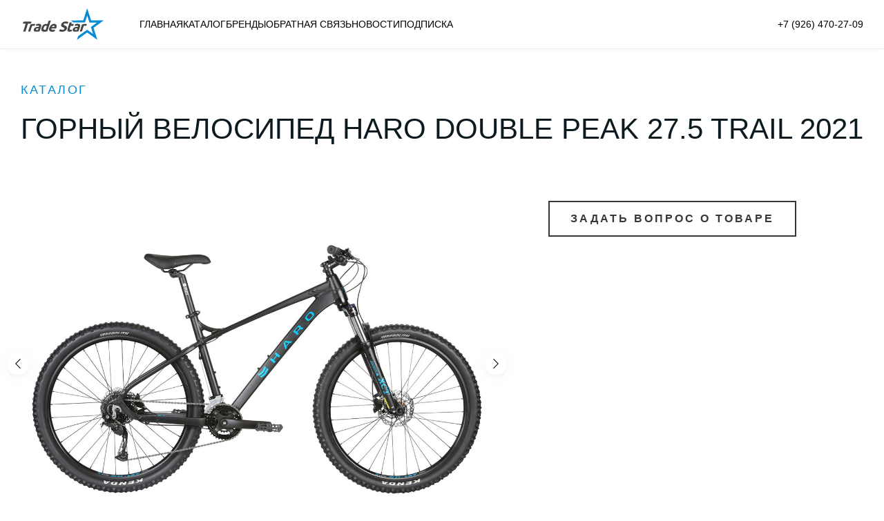

--- FILE ---
content_type: text/html; charset=utf-8
request_url: https://trade-star.org/catalogue/Haro/gornyiy_velosiped_Haro_Double_Peak_275_Trail_2021
body_size: 3267
content:
<!DOCTYPE html>
<html>
    <head>
        
<title>Горный велосипед Haro Double Peak 27.5 Trail 2021</title>
<script type="text/javascript" src="/media/c6b7917d.js"></script>
<link type="text/css" href="/media/3f1977f7.css" rel="stylesheet" />

        <link rel="shortcut icon" href="/favicon.ico" />
        <link href="https://fonts.cdnfonts.com/css/futura-pt" rel="stylesheet">
        <meta http-equiv="Content-Type" content="text/html; charset=utf-8">
        <meta name="viewport" content="width=device-width, initial-scale=1, user-scalable=no">
        <meta name="format-detection" content="telephone=no">
    </head>
    <body class=" not_login">
        <header>
            <div class="wrapper">
                <a class="header__logo" href="/">
                    <img src="/application/media/styles/img/common/logos/logo.svg">
                </a>
                <div class="header__menu">
                    <ul class="header__menu_list">
                        <li>
                            <a href="/">Главная</a>
                        </li>
                        <li>
                            <a href="/catalogue">Каталог</a>
                        </li>
                        <li>
                            <a href="/brands">Бренды</a>
                        </li>
                        <!-- Неработающая карта дилеров <li>
                            <a href="/map">Карта дилеров</a>
                        </li>-->
                        <li>
                            <a href="/feedback">Обратная связь</a>
                        </li>
                        <li>
                            <a href="/news">Новости</a>
                        </li>
                        <li>
                            <a href="/podpiska">Подписка</a>
                        </li>
                    </ul>
                    <a href="tel:+7 (926) 470-27-09" class="header__phone">
                        +7 (926) 470-27-09                    </a>
                </div>
                <button
                    type="button"
                    class="header__open"
                    aria-expanded="false"
                >
                    <span></span>
                    <span></span>
                    <span></span>
                    <span></span>
                </button>
            </div>
        </header>
        <main>
            
<div class="good">
    <div class="wrapper">
        <a class="layout__subtitle" href="/catalogue">Каталог</a>
        <div class="layout__title">Горный велосипед Haro Double Peak 27.5 Trail 2021</div>
        <div class="good__content">

            
            <div class="good__content_images_wrapper">
                <div class="good__content_images">

                    
                        
                        <div class="good__content_images_arrow good__content_images_arrow-prev fal fa-chevron-left"></div>
                    
                    <div class="good__content_images_list">

                        
                            
                                <div
                                    class="good__content_images_list_wrapper good__content_images_list_wrapper-current"
                                    position="0"
                                >
                                    <a href="/up/images/good_big/5487.jpg" data-src="/up/images/good_big/5487.jpg" data-thumb="/up/images/good_thumb/5487.jpg"><img src="/up/images/good_big/5487.jpg" width="1200" height="800" /></a>                                </div>

                                
                                    
                                
                            
                                <div
                                    class="good__content_images_list_wrapper "
                                    position="1"
                                >
                                    <a href="/up/images/good_big/5904.jpg" data-src="/up/images/good_big/5904.jpg" data-thumb="/up/images/good_thumb/5904.jpg"><img src="/up/images/good_big/5904.jpg" width="1200" height="800" /></a>                                </div>

                                
                                    
                                
                            
                                <div
                                    class="good__content_images_list_wrapper "
                                    position="2"
                                >
                                    <a href="/up/images/good_big/5905.jpg" data-src="/up/images/good_big/5905.jpg" data-thumb="/up/images/good_thumb/5905.jpg"><img src="/up/images/good_big/5905.jpg" width="1200" height="800" /></a>                                </div>

                                
                                    
                                
                            
                                <div
                                    class="good__content_images_list_wrapper "
                                    position="3"
                                >
                                    <a href="/up/images/good_big/5906.jpg" data-src="/up/images/good_big/5906.jpg" data-thumb="/up/images/good_thumb/5906.jpg"><img src="/up/images/good_big/5906.jpg" width="1200" height="800" /></a>                                </div>

                                
                                    
                                
                            
                                <div
                                    class="good__content_images_list_wrapper "
                                    position="4"
                                >
                                    <a href="/up/images/good_big/5907.jpg" data-src="/up/images/good_big/5907.jpg" data-thumb="/up/images/good_thumb/5907.jpg"><img src="/up/images/good_big/5907.jpg" width="1200" height="800" /></a>                                </div>

                                
                                    
                                
                            
                                <div
                                    class="good__content_images_list_wrapper "
                                    position="5"
                                >
                                    <a href="/up/images/good_big/5908.jpg" data-src="/up/images/good_big/5908.jpg" data-thumb="/up/images/good_thumb/5908.jpg"><img src="/up/images/good_big/5908.jpg" width="1200" height="800" /></a>                                </div>

                                
                                    
                                
                            
                                <div
                                    class="good__content_images_list_wrapper "
                                    position="6"
                                >
                                    <a href="/up/images/good_big/5909.jpg" data-src="/up/images/good_big/5909.jpg" data-thumb="/up/images/good_thumb/5909.jpg"><img src="/up/images/good_big/5909.jpg" width="1200" height="800" /></a>                                </div>

                                
                                    
                                
                            
                        
                    </div>

                                            <div class="good__content_images_arrow good__content_images_arrow-next fal fa-chevron-right"></div>
                        <div class="good__content_images_controls"><div class="good__content_images_controls_control good__content_images_controls_control-active" position="0"></div><div class="good__content_images_controls_control " position="1"></div><div class="good__content_images_controls_control " position="2"></div><div class="good__content_images_controls_control " position="3"></div><div class="good__content_images_controls_control " position="4"></div><div class="good__content_images_controls_control " position="5"></div><div class="good__content_images_controls_control " position="6"></div></div>
                                    </div>

                
                    <div class="good__content_previews">

                        <a href="/up/images/good_thumb/5487.jpg" class="good__content_previews-active" position="0"><img src="/up/images/good_thumb/5487.jpg" width="90" height="60" /></a><a href="/up/images/good_thumb/5904.jpg" class="" position="1"><img src="/up/images/good_thumb/5904.jpg" width="90" height="60" /></a><a href="/up/images/good_thumb/5905.jpg" class="" position="2"><img src="/up/images/good_thumb/5905.jpg" width="90" height="60" /></a><a href="/up/images/good_thumb/5906.jpg" class="" position="3"><img src="/up/images/good_thumb/5906.jpg" width="90" height="60" /></a><a href="/up/images/good_thumb/5907.jpg" class="" position="4"><img src="/up/images/good_thumb/5907.jpg" width="90" height="60" /></a><a href="/up/images/good_thumb/5908.jpg" class="" position="5"><img src="/up/images/good_thumb/5908.jpg" width="90" height="60" /></a><a href="/up/images/good_thumb/5909.jpg" class="" position="6"><img src="/up/images/good_thumb/5909.jpg" width="90" height="60" /></a>
                    </div>

                            </div>

            <div class="good__content_sidebar">

                <div class="good__content_sidebar_prices">
                    
                    
                    
                    
                                    </div>

                
                <!--Варианты                -->

                <!--Корзина -->

                <div class="good__content_sidebar_links">
                                            <a class="button button-transparent" href="/feedback?theme_id=5&text=%D0%92%D0%BE%D0%BF%D1%80%D0%BE%D1%81+%D0%BF%D1%80%D0%BE+%D0%93%D0%BE%D1%80%D0%BD%D1%8B%D0%B9+%D0%B2%D0%B5%D0%BB%D0%BE%D1%81%D0%B8%D0%BF%D0%B5%D0%B4+Haro+Double+Peak+27.5+Trail+2021">Задать вопрос о товаре</a>
                    <!---->
                </div>

            </div>
        </div>
    </div>
    <div class="good__info">
        <div class="layout__delimiter layout__delimiter">
            <div class="layout__delimiter_corner"></div>
        </div>
        <div class="wrapper">
            <div class="good__info_brand">

                
                <div class="good__info_brand_img">
                    <img src="/up/images/main_page_brand_logo/5606.png" width="184" height="69" />                </div>

                
                <a class="button button-gray" href="/brands/Haro">О бренде</a>

            </div>
        </div>
        <div class="layout__delimiter layout__delimiter-right">
            <div class="layout__delimiter_corner"></div>
        </div>
        <div class="wrapper wrapper-titled">
            
            
                            <div class="good__info_props">
                    <div class="layout__title wrapper-titled">Характеристики</div>
                    <div class="good__info_props_table">
                                                                                    <div class="good__info_props_table_prop">
                                    <div>Рама</div>
                                    <div>Алюминиевая X6 MY21 Haro Double Peak, конический рулевой стакан, внутренняя проводка кабелей, крепление дискового тормоза на нижнем пере, под каретку стандарта BSA 73мм</div>
                                </div>
                                                                                                                <div class="good__info_props_table_prop">
                                    <div>Амортизационная вилка</div>
                                    <div>SR Suntour XCT-30, гидравлическая блокировка</div>
                                </div>
                                                                                                                                                                    <div class="good__info_props_table_prop">
                                    <div>Ход вилки</div>
                                    <div>100мм.</div>
                                </div>
                                                                                                                                                                    <div class="good__info_props_table_prop">
                                    <div>Рулевая колонка</div>
                                    <div>1-1/8"-1.5", безрезьбовая под 50/62мм OD рулевой стакан, алюминиевый верхний конус 10мм</div>
                                </div>
                                                                                                                <div class="good__info_props_table_prop">
                                    <div>Вынос</div>
                                    <div>Pivit, кованный алюминий</div>
                                </div>
                                                                                                                <div class="good__info_props_table_prop">
                                    <div>Руль</div>
                                    <div>Pivit, алюминий, подъём 25мм, 31.8мм</div>
                                </div>
                                                                                                                <div class="good__info_props_table_prop">
                                    <div>Грипсы</div>
                                    <div>WTB Trail II</div>
                                </div>
                                                                                                                <div class="good__info_props_table_prop">
                                    <div>Тормоза</div>
                                    <div>Shimano BR-MT200</div>
                                </div>
                                                                                                                <div class="good__info_props_table_prop">
                                    <div>Тормозные роторы</div>
                                    <div>160/160мм.</div>
                                </div>
                                                                                                                                                                    <div class="good__info_props_table_prop">
                                    <div>Манетки</div>
                                    <div>Shimano Altus SL-M2010</div>
                                </div>
                                                                                                                                                                    <div class="good__info_props_table_prop">
                                    <div>Передний переключатель</div>
                                    <div>Shimano Altus M2020</div>
                                </div>
                                                                                                                <div class="good__info_props_table_prop">
                                    <div>Задний переключатель</div>
                                    <div>Shimano Alivio M3100</div>
                                </div>
                                                                                                                <div class="good__info_props_table_prop">
                                    <div>Каретка</div>
                                    <div>Shimano, картридж</div>
                                </div>
                                                                                                                <div class="good__info_props_table_prop">
                                    <div>Система шатунов</div>
                                    <div>Shimano MT-101, 36/22T</div>
                                </div>
                                                                                                                <div class="good__info_props_table_prop">
                                    <div>Педали</div>
                                    <div>Нейлоновые, ось из хромомолибдена, платформы</div>
                                </div>
                                                                                                                <div class="good__info_props_table_prop">
                                    <div>Цепь</div>
                                    <div>KMC Z9</div>
                                </div>
                                                                                                                <div class="good__info_props_table_prop">
                                    <div>Кассета</div>
                                    <div>Shimano HG-200, 11-36Т</div>
                                </div>
                                                                                                                <div class="good__info_props_table_prop">
                                    <div>Колеса</div>
                                    <div>27.5"</div>
                                </div>
                                                                                                                <div class="good__info_props_table_prop">
                                    <div>Обода</div>
                                    <div>MX-21, двойные, алюминиевые, шириной 27 мм</div>
                                </div>
                                                                                                                <div class="good__info_props_table_prop">
                                    <div>Втулки</div>
                                    <div>Shimano TX-505, алюминий, кассетные, Center Lock</div>
                                </div>
                                                                                                                <div class="good__info_props_table_prop">
                                    <div>Спицы</div>
                                    <div>Нержавеющая сталь</div>
                                </div>
                                                                                                                <div class="good__info_props_table_prop">
                                    <div>Покрышки</div>
                                    <div>KENDA Regolith, 27.5" x 2.4"</div>
                                </div>
                                                                                                                <div class="good__info_props_table_prop">
                                    <div>Подседельный штырь</div>
                                    <div>Pivit, алюминий, регулируемый, 31.6 x 350/400мм</div>
                                </div>
                                                                                                                <div class="good__info_props_table_prop">
                                    <div>Седло</div>
                                    <div>Haro Double Peak</div>
                                </div>
                                                                                                                                                                                                                                                                                                                                                                                                                                                                                                                                                                                                                                                                                                                                                                                                                                </div>
                </div>
            
        </div>
    </div>
</div>        </main>
        <footer>
            <div class="wrapper footer__wrapper-first">
                <a class="footer__logo" href="/">
                    <img src="/application/media/styles/img/common/logos/logo-white.svg">
                </a>
                <a href="tel:+7 (926) 470-27-09" class="footer__phone">+7 (926) 470-27-09</a>
            </div>
            <div class="wrapper">
                <ul class="footer__menu">
                    <li>
                        <a href="/">Главная</a>
                    </li>
                    <li>
                        <a href="/catalogue">Каталог</a>
                    </li>
                    <li>
                        <a href="/brands">Бренды</a>
                    </li>
                    <!-- Неработающая карта дилеров <li>
                        <a href="/map">Карта дилеров</a>
                    </li>-->
                    <li>
                        <a href="/feedback">Обратная связь</a>
                    </li>
                    <li>
                        <a href="/news">Новости</a>
                    </li>
                                            <li>
                            <a href="/dealers/signup">Стать дилером</a>
                        </li>
                        <li>
                            <a href="/dealers/login" id="login_link">Вход</a>
                        </li>
                                    </ul>
            </div>
            <div class="wrapper">
                <form action="/catalogue/Haro/gornyiy_velosiped_Haro_Double_Peak_275_Trail_2021" method="POST" accept-charset="utf-8" class="footer__form_subscribe">
                    <div class="footer__form_subscribe_text">Подпишись, чтобы не пропустить ничего интересного!</div>

                    <input type="text" name="email" placeholder="test@email.ru" />
                    <button type="button" class="button button-transparent-white footer__form_subscribe_submit">Подписаться</button>

                </form>            </div>
        </footer>
    </body>
</html>

--- FILE ---
content_type: text/css
request_url: https://trade-star.org/media/3f1977f7.css
body_size: 34836
content:
#about_brand{margin-top:30px}#about_brand h2{margin:0;font-size:19px}#about_brand .logo{background:white;height:180px;border-radius:8px;line-height:180px;text-align:center;margin-bottom:26px}#about_brand .logo img{vertical-align:middle}#about_brand a{font-weight:normal;text-decoration:underline}#about_brand .info{margin-top:18px;color:#474848}#basket_page h2{color:#0089d0}#basket_page .goodsTable{border-top:1px solid #cacaca}#basket_page .brand_summary{margin-top:20px;color:#6c6c6c}#basket_page .brand_summary h5{font-size:15px;font-weight:normal}#basket_page .brand_summary p{font-size:19px}#basket_page .brand_summary p.sum{font-size:20px;font-weight:bold}#basket_page .submit_form textarea{border:1px solid #c3c3c3;padding:14px;border-radius:2px}#basket_page .submit_form button{margin-top:20px}#basket_page td.total_price{border-right:0;padding-right:0}#basket_page td.remove_from_basket{width:30px;border-left:0}.goodsTable .good_variant.even td.remove_from_basket{padding-top:0;padding-bottom:0}#basket_page td.remove_from_basket a{display:inline-block;width:30px;height:30px;background:url("[data-uri]") no-repeat 0 100%}#basket_page td.remove_from_basket a:hover{background-position:0 0}#brand_materials{list-style:disc inside}#brand_materials li{margin-bottom:25px}#brand_materials li ul{display:none}#brand_materials li.expanded ul{display:block}#brand_materials span.close{display:none}#brand_materials .expanded span.close{display:inline}#brand_materials .expanded span.open{display:none}#brand_materials ul{margin:25px 0;list-style:none;font-size:12px;padding-left:30px}#brand_materials ul li{margin-bottom:15px}#brand_materials ul a{color:#474848;text-decoration:none}#brand_materials ul a:hover{color:#0089d0;text-decoration:underline}#brand_materials .collapser1{font-size:14px;text-decoration:underline}#brand_materials i{display:inline-block;vertical-align:middle;width:0;height:0;border-left:5px solid transparent;border-right:5px solid transparent;border-top:5px solid #6b6b6b;margin-left:7px}#brand_materials .expanded i{border-top:none;border-bottom:5px solid #6b6b6b}#diler_public h2{margin:0 0 10px}#diler_public h3{font-size:19px;font-weight:normal;font-family:"PT Sans";margin:32px 0 16px}#diler_public .formTable th{width:240px}#exchange_rate{background:#efefef;border-radius:4px;padding:10px 15px;line-height:1.5em;color:#474747;font-weight:normal;margin-top:10px}#exchange_rate h5{font-size:inherit;font-weight:normal;color:inherit}#exchange_rate h5 small{font-size:12px;color:#8b8b8b;margin-left:5px}main .feedback .feedback__error{max-width:100%;width:500px;padding:20px;margin-bottom:50px;background-color:rgba(255,0,0,.031372549)}main .feedback .feedback__error p{margin:0}main .good>.wrapper{padding-top:50px !important;padding-bottom:50px !important}main .good>.wrapper .good__content{display:grid;gap:80px;grid-template-columns:1.5fr 1fr}main .good>.wrapper .good__content .good__content_images_wrapper{display:flex;flex-direction:column;gap:50px}main .good>.wrapper .good__content .good__content_images_wrapper .good__content_images{position:relative}main .good>.wrapper .good__content .good__content_images_wrapper .good__content_images .good__content_images_arrow{display:flex;justify-content:center;align-items:center;text-align:center;position:absolute;cursor:pointer;border-radius:50%;top:50%;z-index:99;width:32px;line-height:32px;height:32px;font-size:16px;background-color:#fff;transform:translateY(-50%);transition:all .3s ease;box-shadow:0 2px 22px rgba(61,74,88,.05),0 4px 5px rgba(61,74,88,.03)}main .good>.wrapper .good__content .good__content_images_wrapper .good__content_images .good__content_images_arrow:hover{color:#fff;background-color:#058cd2}main .good>.wrapper .good__content .good__content_images_wrapper .good__content_images .good__content_images_arrow.good__content_images_arrow-prev{left:-20px}main .good>.wrapper .good__content .good__content_images_wrapper .good__content_images .good__content_images_arrow.good__content_images_arrow-next{right:-20px}main .good>.wrapper .good__content .good__content_images_wrapper .good__content_images .good__content_images_list{padding-top:69%}main .good>.wrapper .good__content .good__content_images_wrapper .good__content_images .good__content_images_list .good__content_images_list_wrapper{display:none;position:absolute;top:0;left:0;z-index:1;width:100%;height:100%}main .good>.wrapper .good__content .good__content_images_wrapper .good__content_images .good__content_images_list .good__content_images_list_wrapper.good__content_images_list_wrapper-current{display:block;z-index:2}main .good>.wrapper .good__content .good__content_images_wrapper .good__content_images .good__content_images_list .good__content_images_list_wrapper a{display:inline-block;padding-top:69%;width:100%}main .good>.wrapper .good__content .good__content_images_wrapper .good__content_images .good__content_images_list .good__content_images_list_wrapper a img{object-fit:contain;position:absolute;top:0;left:0;font-size:0;max-height:100%;min-height:100%;max-width:100%;min-width:100%}main .good>.wrapper .good__content .good__content_images_wrapper .good__content_images .good__content_images_list .good__content_images_list_wrapper a.no-image{cursor:default}main .good>.wrapper .good__content .good__content_images_wrapper .good__content_images .good__content_images_controls{display:flex;justify-content:center;align-items:center;position:absolute;z-index:3;bottom:12px;left:50%;transform:translateX(-50%)}main .good>.wrapper .good__content .good__content_images_wrapper .good__content_images .good__content_images_controls .good__content_images_controls_control{cursor:pointer;border-radius:50%;width:10px;height:10px;margin:0 5px;transition:all .3s ease;border:2px solid #fff;box-shadow:0 1px 4px rgba(0,0,0,.3);background-color:#fff}main .good>.wrapper .good__content .good__content_images_wrapper .good__content_images .good__content_images_controls .good__content_images_controls_control.good__content_images_controls_control-active{background-color:#058cd2}main .good>.wrapper .good__content .good__content_images_wrapper .good__content_previews{display:flex;flex-wrap:wrap;align-items:center;gap:5px}main .good>.wrapper .good__content .good__content_images_wrapper .good__content_previews a{display:flex;align-items:center;justify-content:center;cursor:pointer;position:relative;box-sizing:content-box;width:90px;height:60px;border:2px solid rgba(0,0,0,0)}main .good>.wrapper .good__content .good__content_images_wrapper .good__content_previews a img{object-fit:contain;font-size:0;width:100%;height:100%}main .good>.wrapper .good__content .good__content_images_wrapper .good__content_previews a.good__content_previews-active{border:2px solid rgba(0,0,0,.15)}main .good>.wrapper .good__content .good__content_sidebar{display:flex;flex-direction:column;align-items:flex-start;gap:40px}main .good>.wrapper .good__content .good__content_sidebar .good__content_sidebar_prices,main .good>.wrapper .good__content .good__content_sidebar .good__content_sidebar_links{display:flex;flex-direction:column;align-items:flex-start;gap:15px}main .good>.wrapper .good__content .good__content_sidebar .good__content_sidebar_prices .good__content_sidebar_prices_title{text-transform:uppercase;font-weight:600;font-size:14px;letter-spacing:2.5px;color:#058cd2}main .good>.wrapper .good__content .good__content_sidebar .good__content_sidebar_prices .good__content_sidebar_prices_price{display:flex;align-items:center;text-transform:uppercase;text-decoration:none;font-weight:500;gap:30px;font-size:18px;color:#000}main .good>.wrapper .good__content .good__content_sidebar .good__content_sidebar_prices .good__content_sidebar_prices_price span{font-weight:500;font-size:14px;width:100px;color:#879196}main .good__info .good__info_desc,main .good__info .good__info_props{margin-bottom:200px}main .good__info .good__info_brand{display:flex;flex-direction:column;align-items:center;gap:35px}main .good__info .good__info_brand .good__info_brand_img{display:flex;align-items:center;justify-content:center;width:100%}main .good__info .good__info_brand .good__info_brand_short{text-align:center;font-weight:500;font-size:18px;line-height:33px;max-width:400px;color:#879196}main .good__info .good__info_desc .good__info_desc_text{font-weight:500;font-size:18px;line-height:33px;color:#879196}main .good__info .good__info_props .good__info_props_table{display:grid;gap:40px;grid-template-columns:1fr}main .good__info .good__info_props .good__info_props_table .good__info_props_table_prop{display:grid;gap:40px;grid-template-columns:1fr 2fr}main .good__info .good__info_props .good__info_props_table .good__info_props_table_prop div:first-child{text-transform:uppercase;font-weight:600;font-size:18px;letter-spacing:2.5px;color:#879196}main .good__info .good__info_props .good__info_props_table .good__info_props_table_prop div:last-child{font-weight:600;font-size:18px;letter-spacing:2.5px;color:#000}.fancybox-show-thumbs .fancybox-thumbs{left:0;width:140px;background:#353535}.fancybox-show-thumbs .fancybox-thumbs .fancybox-thumbs__list a{opacity:.5;max-width:none}.fancybox-show-thumbs .fancybox-thumbs .fancybox-thumbs__list a:before{border:1px solid rgba(0,0,0,0)}.fancybox-show-thumbs .fancybox-thumbs .fancybox-thumbs__list .fancybox-thumbs-active{opacity:1}.fancybox-show-thumbs .fancybox-thumbs .fancybox-thumbs__list .fancybox-thumbs-active:before{border:1px solid #fff}.fancybox-show-thumbs .fancybox-inner{right:0;left:140px}.fancybox-slide--iframe{padding:0}@media screen and (max-width: 851px){main .good>.wrapper .good__content{grid-template-columns:1fr}main .good__info .good__info_props .good__info_props_table .good__info_props_table_prop{grid-template-columns:1.1fr 1fr}main .good__info .good__info_props .good__info_props_table .good__info_props_table_prop div:first-child{font-size:16px}main .good__info .good__info_props .good__info_props_table .good__info_props_table_prop div:last-child{font-size:16px}.fancybox-toolbar{z-index:99998}.fancybox-navigation{display:none}.fancybox-slide--iframe{padding:0 !important}.fancybox-slide--iframe iframe{pointer-events:none}}@media screen and (max-width: 500px){main .good__info .good__info_desc,main .good__info .good__info_props{margin-bottom:100px}main .good__info .good__info_props .good__info_props_table{gap:50px}main .good__info .good__info_props .good__info_props_table .good__info_props_table_prop{gap:20px;grid-template-columns:1fr}main .good__info .good__info_desc .good__info_desc_text{font-size:16px;line-height:28px}}main .index__banner{position:relative;padding-top:calc(85vh - 70px)}main .index__banner .index__banner_intro{position:absolute;margin-left:auto;margin-right:auto;left:0;right:0;top:80px}main .index__banner .index__banner_intro .index__banner_intro_first{text-transform:uppercase;font-weight:500;letter-spacing:2px;font-size:18px;color:#fff}main .index__banner .index__banner_intro .index__banner_intro_second{text-transform:uppercase;font-weight:700;font-size:50px;color:#fff}main .index__banner .index__banner_intro .index__banner_intro_buttons{display:flex;align-items:center;flex-wrap:wrap;gap:25px;margin-top:40px}main .index__banner .index__banner_bg{position:absolute;top:0;left:0;font-size:0;z-index:0;width:100%;height:100%;max-height:100%;max-width:100%;min-width:100%;background-color:rgba(0,0,0,.6)}main .index__banner img{object-fit:cover;position:absolute;top:0;left:0;font-size:0;z-index:-1;width:100%;height:100%;max-height:100%;max-width:100%;min-width:100%}main .index__intro{font-weight:500;font-size:18px;line-height:33px;padding:50px 30px !important;color:#879196}main .index__search{padding:50px 0}main .index__search form{display:flex;flex-wrap:wrap;gap:30px}main .index__search form input[type=text]{flex-grow:1;max-width:600px}main .index__goods{padding:80px 0 50px}main .index__goods .index__goods_list{display:grid;gap:50px;grid-template-columns:repeat(3, 1fr)}main .index__goods .index__goods_list .index__goods_list_item a{text-decoration:none;position:relative}main .index__goods .index__goods_list .index__goods_list_item .index__goods_list_item_image{position:relative;width:100%;padding-top:66.7%}main .index__goods .index__goods_list .index__goods_list_item .index__goods_list_item_image img{position:absolute;object-fit:cover;top:0;left:0;font-size:0;max-height:100%;max-width:100%;min-width:100%;min-height:100%}main .index__goods .index__goods_list .index__goods_list_item .index__goods_list_item_name{text-transform:uppercase;font-weight:500;font-size:18px;line-height:24px;margin-top:50px;color:#000}main .index__goods .index__goods_list .index__goods_list_item .index__goods_list_item_price{font-weight:500;font-size:18px;margin-top:25px;color:#879196}main .index__brands{padding:80px 0 50px}main .index__brands .index__brands_list{display:grid;gap:90px 50px;grid-template-columns:repeat(3, 1fr)}main .index__brands .index__brands_list .index__brands_list_item .index__brands_list_item_image{position:relative;width:100%;padding-top:66.7%}main .index__brands .index__brands_list .index__brands_list_item .index__brands_list_item_image img{position:absolute;object-fit:contain;top:0;left:0;font-size:0;max-height:100%;max-width:100%;min-width:100%;min-height:100%}main .index__brands .index__brands_list .index__brands_list_item .index__brands_list_item_name{text-transform:uppercase;font-weight:500;font-size:18px;line-height:24px;margin-top:50px;margin-bottom:50px;color:#000}main .index__news{padding:100px 0}main .index__news .index__news_list{display:grid;grid-template-columns:1fr;gap:100px}main .index__news .index__news_list .index__news_list_item{display:grid;align-items:start;grid-template-columns:1fr 1fr;gap:50px}main .index__news .index__news_list .index__news_list_item .index__news_list_item_info a{text-decoration:none}main .index__news .index__news_list .index__news_list_item .index__news_list_item_info .index__news_list_item_info_name{text-transform:uppercase;font-weight:700;font-size:24px}main .index__news .index__news_list .index__news_list_item .index__news_list_item_info .index__news_list_item_info_name a{color:#000}main .index__news .index__news_list .index__news_list_item .index__news_list_item_info .index__news_list_item_info_short{font-weight:500;font-size:18px;line-height:33px;padding-top:20px;color:#879196}main .index__news .index__news_list .index__news_list_item .index__news_list_item_info a.button{margin-top:50px}main .index__news .index__news_list .index__news_list_item .index__news_list_item_image{position:relative;width:100%;padding-top:66.7%}main .index__news .index__news_list .index__news_list_item .index__news_list_item_image img{position:absolute;object-fit:cover;top:0;left:0;font-size:0;max-height:100%;max-width:100%;min-width:100%;min-height:100%}@media screen and (max-width: 851px){main .index__goods .index__goods_list{grid-template-columns:repeat(2, 1fr)}main .index__brands .index__brands_list{grid-template-columns:repeat(2, 1fr)}main .index__news .index__news_list .index__news_list_item{grid-template-columns:1fr}main .index__news .index__news_list .index__news_list_item .index__news_list_item_image{order:-1}}@media screen and (max-width: 500px){main .index__goods .index__goods_list{grid-template-columns:repeat(1, 1fr)}main .index__brands .index__brands_list{grid-template-columns:repeat(1, 1fr)}}html{min-height:100vh}html *{box-sizing:border-box;-moz-text-size-adjust:none !important;-webkit-text-size-adjust:none !important;-ms-text-size-adjust:none !important;font-size-adjust:none !important;text-size-adjust:none !important}body{display:flex;flex-direction:column;font-family:"Futura PT",Arial,sans-serif;margin:0;padding:0;min-height:100vh;height:100%}body .wrapper{max-width:1400px;padding:0 30px;margin:0 auto}body .wrapper.wrapper-titled{padding:50px 30px}body .wrapper.wrapper-wide{max-width:100%}body header{position:fixed;top:0;z-index:2000;width:100%;height:70px;background-color:#fff;box-shadow:0 1px 3px rgba(0,0,0,.1)}body header .wrapper{display:flex;align-items:center;justify-content:space-between;height:70px}body header .wrapper .header__logo{display:inline-block;height:50px;margin-right:50px}body header .wrapper .header__logo img{height:50px}body header .wrapper .header__menu{display:flex;flex-grow:1;align-items:center;justify-content:space-between}body header .wrapper .header__menu .header__menu_list{display:flex;align-items:center;list-style-type:none;padding:0;gap:30px;margin:0 30px 0 0}body header .wrapper .header__menu .header__menu_list li{padding:0;margin:0}body header .wrapper .header__menu .header__menu_list li a{text-transform:uppercase;text-decoration:none;font-size:14px;font-weight:450;color:#000}body header .wrapper .header__menu .header__menu_list li a:focus,body header .wrapper .header__menu .header__menu_list li a:visited,body header .wrapper .header__menu .header__menu_list li a:hover{color:#000}body header .wrapper .header__menu .header__phone{text-transform:uppercase;text-decoration:none;font-size:14px;font-weight:500;color:#000}body header .wrapper .header__menu .header__phone:focus,body header .wrapper .header__menu .header__phone:visited,body header .wrapper .header__menu .header__phone:hover{color:#000}body header .wrapper .header__open{display:none;cursor:pointer;border:none;background-color:rgba(0,0,0,0);outline:none;width:28px;height:16px;padding:0;transform:rotate(0deg);transition:transform .5s ease-in-out}body header .wrapper .header__open span{background-color:#373737;display:block;position:absolute;width:100%;opacity:1;left:0;transform:rotate(0deg);transition:.25s ease-in-out;height:3px}body header .wrapper .header__open span:nth-child(1){top:0}body header .wrapper .header__open span:nth-child(2),body header .wrapper .header__open span:nth-child(3){top:6px}body header .wrapper .header__open span:nth-child(4){top:12px}body header .wrapper .header__open.header__open-opened span:nth-child(1),body header .wrapper .header__open.header__open-opened span:nth-child(4){top:8px;width:0%;left:50%}body header .wrapper .header__open.header__open-opened span:nth-child(2){transform:rotate(45deg)}body header .wrapper .header__open.header__open-opened span:nth-child(3){transform:rotate(-45deg)}body main{flex-grow:1;padding-top:70px}body main .layout__subtitle{display:inline-block;text-decoration:none;text-transform:uppercase;font-weight:500;font-size:18px;padding-bottom:22px;letter-spacing:2.5px;color:#058cd2}body main .layout__title{text-transform:uppercase;font-weight:500;font-size:42px;margin-bottom:80px;color:#0d1a1f}body main .layout__title.layout__title-centered{text-align:center}body main .layout__delimiter{position:relative;width:100%;height:5px;margin:80px 0;background-color:#373737}body main .layout__delimiter .layout__delimiter_corner{position:absolute;border-style:solid;left:0;top:-1px;height:0;width:0;border-width:0 0 100px 100px;border-color:rgba(0,0,0,0) rgba(0,0,0,0) #fff rgba(0,0,0,0);transform:rotate(180deg)}body main .layout__delimiter .layout__delimiter_corner:before{content:" ";position:absolute;z-index:2;height:5px;top:54px;width:129px;left:-114px;background-color:#373737;transform:rotate(141deg)}body main .layout__delimiter.layout__delimiter-right .layout__delimiter_corner{left:unset;right:0;top:-94px;border-color:rgba(0,0,0,0) rgba(0,0,0,0) rgba(0,0,0,0) #fff;transform:rotate(-180deg)}body main .layout__delimiter.layout__delimiter-right .layout__delimiter_corner:before{left:-113px;top:41px;transform:rotate(141deg)}body footer{width:100%;padding-top:45px;padding-bottom:45px;background-color:#373737}body footer .wrapper{display:flex;flex-wrap:wrap;align-items:center;justify-content:space-between}body footer .wrapper .footer__logo{display:inline-block;height:70px}body footer .wrapper .footer__logo img{height:70px}body footer .wrapper .footer__menu{display:flex;flex-wrap:wrap;align-items:center;list-style-type:none;padding:0;gap:30px;margin:60px 30px 0 0}body footer .wrapper .footer__menu li{padding:0;margin:0}body footer .wrapper .footer__menu li a{text-decoration:none;font-size:16px;font-weight:500;color:#fff}body footer .wrapper .footer__menu li a:focus,body footer .wrapper .footer__menu li a:visited,body footer .wrapper .footer__menu li a:hover{color:#fff}body footer .wrapper .footer__phone{text-transform:uppercase;text-decoration:none;font-size:18px;font-weight:500;color:#fff}body footer .wrapper .footer__phone:focus,body footer .wrapper .footer__phone:visited,body footer .wrapper .footer__phone:hover{color:#fff}body footer .wrapper .footer__form_subscribe{display:flex;flex-wrap:wrap;gap:30px;margin:80px 0 0}body footer .wrapper .footer__form_subscribe .footer__form_subscribe_text{text-transform:uppercase;font-weight:500;width:100%;font-size:13px;letter-spacing:2.5px;color:#058cd2}body footer .wrapper .footer__form_subscribe input[name=email]{width:400px}body footer .wrapper.footer__wrapper-first{gap:50px}@media screen and (max-width: 945px){body header .wrapper .header__open{display:block}body header .wrapper .header__menu{display:none;flex-direction:column;align-items:center;justify-content:center;position:absolute;left:0;gap:30px;top:70px;width:100vw;height:calc(100vh - 70px);background-color:#fff}body header .wrapper .header__menu .header__menu_list{flex-direction:column;margin:0}body header .wrapper .header__menu .header__menu_list li a{letter-spacing:1px;font-size:18px}body header .wrapper .header__menu .header__phone{letter-spacing:1px;font-size:18px}body header .wrapper .header__menu.header__menu-opened{display:flex}body main .layout__title{font-size:34px;margin-bottom:50px}}@media screen and (max-width: 500px){body main .layout__title{font-size:30px;margin-bottom:50px}body main .layout__delimiter{margin:40px 0}body main .layout__delimiter .layout__delimiter_corner{border-width:0 0 50px 50px}body main .layout__delimiter .layout__delimiter_corner:before{top:24px;width:65px;left:-58px}body main .layout__delimiter.layout__delimiter-right .layout__delimiter_corner{left:unset;right:0;top:-45px;border-color:rgba(0,0,0,0) rgba(0,0,0,0) rgba(0,0,0,0) #fff;transform:rotate(-180deg)}body main .layout__delimiter.layout__delimiter-right .layout__delimiter_corner:before{top:20px;left:-56px}}@media screen and (max-width: 460px){body footer .wrapper .footer__form_subscribe input[name=email]{width:100%}}#map_page h1{margin-bottom:0}#map_page .intro .hr{margin:1em 0}#map_page .filter{margin:27px 0;height:30px;line-height:30px}#map_page .filter a.checkbox{float:right}#map_page .filter .combobox{width:158px;margin:0 80px 0 15px}#map_page .intro .txt{margin-top:20px}#map_page .search_submit{height:43px;line-height:43px;margin:25px 0}#map_page .search_submit button{width:210px;height:43px;padding:0;margin-right:52px;vertical-align:middle}#googlemap{background:white;height:650px;border-top:1px solid #aaadae;border-bottom:1px solid #aaadae;box-shadow:inset 0 0 3px #aaadae;position:relative}#googlemap.in_search{height:450px}#googlemap .popup .img{float:left;width:150px;text-align:center}#googlemap .popup .txt{margin-left:174px}#googlemap .popup h3{font-size:16px;font-family:'Ubuntu',sans-serif;margin:0 0 5px;font-weight:500}#googlemap .popup p{margin-top:5px}#googlemap .popup p.gray{margin-bottom:5px;font-size:12px;color:#838383;line-height:1.5em}#googlemap .popup p.gray span{display:inline-block;width:140px}#googlemap .popup a.more{font-size:12px}#shops_list .item{margin-top:45px}#shops_list h3{font-size:16px;font-family:'Ubuntu',sans-serif;margin:0 0 5px;font-weight:500}#shops_list p{margin-top:5px}#shops_list p.gray{margin-bottom:5px;font-size:12px;color:#838383;line-height:1.5em}#shops_list p.gray span{display:inline-block;width:140px}#shops_list a.more{font-size:12px}main .news{padding:50px 30px}main .news .news__list{display:grid;grid-template-columns:1fr;gap:100px}main .news .news__list .news__list_item{text-decoration:none;display:grid;align-items:start;grid-template-columns:1fr 1fr;gap:50px}main .news .news__list .news__list_item .news__list_item_info .news__list_item_info_name{text-transform:uppercase;font-weight:700;font-size:24px;color:#000}main .news .news__list .news__list_item .news__list_item_info .news__list_item_info_short{font-weight:500;font-size:18px;line-height:33px;padding-top:20px;color:#879196}main .news .news__list .news__list_item .news__list_item_info .news__list_item_info_date{font-weight:500;font-size:18px;line-height:33px;padding-top:20px;color:#879196}main .news .news__list .news__list_item .news__list_item_info .button{margin-top:50px}main .news .news__list .news__list_item .news__list_item_image{position:relative;width:100%;padding-top:66.7%}main .news .news__list .news__list_item .news__list_item_image img{position:absolute;object-fit:cover;top:0;left:0;font-size:0;max-height:100%;max-width:100%;min-width:100%;min-height:100%}main .news-view{padding:50px 30px}main .news-view img{height:auto;width:100%;max-width:100%;margin:30px 0}main .news-view .news-view__image img{margin-top:0}main .news-view .news-view__text{font-weight:500;font-size:18px !important;line-height:33px;color:#879196}main .news-view .news-view__text p,main .news-view .news-view__text span{font-size:18px !important;line-height:33px !important}main .news-view .news-view__date{font-weight:500;font-size:18px;line-height:33px;margin-top:40px}@media screen and (max-width: 851px){main .news .news__list .news__list_item{grid-template-columns:1fr}main .news .news__list .news__list_item .news__list_item_image{order:-1}}.paginator{display:flex;align-items:center;justify-content:center;list-style-type:none;padding:0;gap:10px}.paginator li a{cursor:pointer;text-decoration:none;display:flex;align-items:center;justify-content:center;width:40px;height:40px;color:#000;background-color:rgba(135,145,150,.1882352941)}.paginator li.paginator__current a{color:#fff;background-color:#058cd2}.paginator li:hover:not(.paginator__current) a{background-color:rgba(135,145,150,.3137254902)}@media screen and (max-width: 450px){.paginator{gap:5px}.paginator li a{width:30px;height:30px}}﻿main #unisender-subscribe-form{padding:0 !important;margin:0 !important;width:100% !important}main #unisender-subscribe-form #static-form-container{margin:0 !important;width:100% !important}main #unisender-subscribe-form #static-form-container form .container table tr table{max-width:100% !important;margin-bottom:10px}main #unisender-subscribe-form #static-form-container form .container table tr table tr table tr td{height:auto !important;padding:0 !important}main #unisender-subscribe-form #static-form-container form .container table tr table tr table tr td table{min-height:auto !important}main #unisender-subscribe-form #static-form-container form .container table tr table tr table tr td table tr td{font-family:"Futura PT",Arial,sans-serif !important;text-align:left !important;font-size:16px !important}main #unisender-subscribe-form #static-form-container form .container table tr table tr table tr td table tr td div label{font-family:"Futura PT",Arial,sans-serif !important;padding:0 !important;font-weight:500 !important;width:100% !important;font-size:18px !important;line-height:22px !important;margin-bottom:10px !important;color:#879196 !important}main #unisender-subscribe-form #static-form-container form .container table tr table tr table tr td table tr td div label b{color:red}main #unisender-subscribe-form #static-form-container form .container table tr table tr table tr td table tr td div div{width:100% !important}main #unisender-subscribe-form #static-form-container form .container table tr table tr table tr td table tr td div div input[name=email]{font-family:"Futura PT",Arial,sans-serif !important;cursor:pointer !important;text-transform:uppercase !important;height:auto !important;border-radius:0 !important;font-weight:600 !important;letter-spacing:1px !important;font-size:16px !important;padding:15px 30px !important;color:#373737 !important;transition:all .2s ease-in-out !important;border:2px solid #879196 !important}main #unisender-subscribe-form #static-form-container form .container table tr table tr table tr td table tr td div div input[name=email]::placeholder{color:#999 !important;content:"Ваш e-mail" !important}main #unisender-subscribe-form #static-form-container form .container table tr table tr table tr td table tr td div div input[name=email]:focus,main #unisender-subscribe-form #static-form-container form .container table tr table tr table tr td table tr td div div input[name=email]:hover{outline:none !important}main #unisender-subscribe-form #static-form-container form .container table tr table tr table tr td table tr td div ul li input[type=checkbox]{margin:0 !important}main #unisender-subscribe-form #static-form-container form .container table tr table tr table tr td table tr td div ul li span span{font-family:"Futura PT",Arial,sans-serif !important;font-size:15px !important}main #unisender-subscribe-form #static-form-container form .container table tr table tr table tr td table tr td div .error-block{font-family:"Futura PT",Arial,sans-serif !important;font-size:14px !important;margin-top:10px}main #unisender-subscribe-form #static-form-container form .container table tr table tr table tr td table tr td>table tr td{height:auto !important;width:auto !important;min-height:auto !important;background-color:rgba(0,0,0,0) !important;padding:0 !important}main #unisender-subscribe-form #static-form-container form .container table tr table tr table tr td table tr td>table tr td button[type=button]{display:inline-block !important;text-decoration:none !important;text-transform:uppercase !important;cursor:pointer !important;border-radius:0 !important;font-weight:600 !important;letter-spacing:3px !important;font-size:16px !important;padding:15px 30px !important;color:#fff !important;transition:all .2s ease-in-out !important;border:2px solid !important;background-color:#058cd2 !important;border-color:#058cd2 !important}main #unisender-subscribe-form #static-form-container form .container table tr table tr table tr td table tr td>table tr td button[type=button]:hover{border-color:#373737 !important;background-color:#373737 !important}#sideLinks{margin-top:5px}#sideLinks li{margin-bottom:12px}#sideLinks li a{font-weight:normal;text-decoration:underline}.brands__banner{position:relative;padding-top:calc(85vh - 70px)}.brands__banner .brands__banner_intro{display:flex;align-items:center;justify-content:center;flex-direction:column;position:absolute;margin:auto;left:0;right:0;top:0;bottom:0}.brands__banner .brands__banner_intro .brands__banner_intro_img{text-align:center;margin-bottom:70px}.brands__banner .brands__banner_intro .brands__banner_intro_img img{max-width:100%;background-color:rgba(255,255,255,.7)}.brands__banner .brands__banner_intro .brands__banner_intro_name{text-transform:uppercase;text-align:center;font-weight:500;margin-bottom:70px;font-size:50px;color:#fff}.brands__banner .brands__banner_intro .brands__banner_intro_buttons{display:flex;justify-content:center}.brands__banner .brands__banner_bg{position:absolute;top:0;left:0;font-size:0;z-index:0;width:100%;height:100%;max-height:100%;max-width:100%;min-width:100%;background-color:rgba(0,0,0,.6)}.brands__banner>img{object-fit:cover;position:absolute;top:0;left:0;font-size:0;z-index:-1;width:100%;height:100%;max-height:100%;max-width:100%;min-width:100%}.brands__about .brands__about_text{text-align:center;font-weight:500;font-size:18px;line-height:23px}.brands__warranty .brands__warranty_text{font-weight:500;font-size:18px;line-height:23px;color:#879196}.brands__photos{margin-bottom:60px}.brands__photos .wrapper-titled{padding-bottom:0 !important}.brands__photos .brands__photos_list{display:grid;gap:10px;grid-template-columns:repeat(4, 1fr)}.brands__photos .brands__photos_list a{text-decoration:none;display:inline-block;position:relative;padding-top:100%}.brands__photos .brands__photos_list a img{object-fit:cover;position:absolute;top:0;left:0;font-size:0;z-index:-1;width:100%;height:100%;max-height:100%;max-width:100%;min-width:100%}@media screen and (max-width: 1100px){.brands__photos .brands__photos_list{grid-template-columns:repeat(3, 1fr)}}@media screen and (max-width: 815px){.brands__photos .brands__photos_list{grid-template-columns:repeat(2, 1fr)}}.layout-brands__items{padding:80px 0 50px}.layout-brands__items .layout-brands__items_list{display:grid;gap:90px 50px;grid-template-columns:repeat(3, 1fr)}.layout-brands__items .layout-brands__items_list .layout-brands__items_list_item .layout-brands__items_list_item_name{text-transform:uppercase;font-weight:700;font-size:42px;line-height:42px;color:#058cd2}.layout-brands__items .layout-brands__items_list .layout-brands__items_list_item .layout-brands__items_list_item_image{position:relative;width:100%;padding-top:66.7%;margin:40px 0}.layout-brands__items .layout-brands__items_list .layout-brands__items_list_item .layout-brands__items_list_item_image img{position:absolute;object-fit:contain;top:0;left:0;font-size:0;max-height:100%;max-width:100%;min-width:100%;min-height:100%}.layout-brands__intro{font-weight:500;font-size:18px;line-height:33px;padding:50px 30px !important;color:#879196}@media screen and (max-width: 851px){.layout-brands__items .layout-brands__items_list{grid-template-columns:repeat(2, 1fr)}}@media screen and (max-width: 500px){.layout-brands__items .layout-brands__items_list{grid-template-columns:repeat(1, 1fr)}}.catalogue__controls{display:flex;flex-wrap:wrap;align-items:center;justify-content:space-between;gap:20px;margin-bottom:80px}.catalogue__controls .catalogue__controls_param{position:relative}.catalogue__controls .catalogue__controls_param .catalogue__controls_param_title{cursor:pointer;position:relative;text-transform:uppercase;text-overflow:ellipsis;overflow:hidden;width:fit-content;font-weight:450;letter-spacing:1.5px;font-size:14px;padding-right:17px;max-width:260px;transition:opacity .1s ease-in;color:#000}.catalogue__controls .catalogue__controls_param .catalogue__controls_param_title:hover{opacity:.5}.catalogue__controls .catalogue__controls_param .catalogue__controls_param_title:after{position:absolute;border-style:solid;margin:auto;pointer-events:none;content:" ";bottom:0;border-width:1px;right:1px;width:5px;height:5px;top:-5px;border-color:rgba(0,0,0,0) #000 #000 rgba(0,0,0,0);transform:rotate(45deg)}.catalogue__controls .catalogue__controls_param .catalogue__controls_param_menu{display:none;position:absolute;z-index:10;margin-top:15px;left:-10px;min-width:250px;box-shadow:0 2px 6px rgba(0,0,0,.2);background-color:#fff}.catalogue__controls .catalogue__controls_param .catalogue__controls_param_menu ul{display:flex;flex-direction:column;list-style-type:none;margin:0;padding:0}.catalogue__controls .catalogue__controls_param .catalogue__controls_param_menu ul li{cursor:pointer;padding:10px 30px;background-color:#fff;color:#373737}.catalogue__controls .catalogue__controls_param .catalogue__controls_param_menu ul li:hover,.catalogue__controls .catalogue__controls_param .catalogue__controls_param_menu ul li.selected{color:#fff;background-color:#373737}.catalogue__controls .catalogue__controls_param[data-param=price] .catalogue__controls_param_menu{padding:15px}.catalogue__controls .catalogue__controls_param[data-param=price] .catalogue__controls_param_menu .catalogue__controls_param_menu_inputs{display:flex;align-items:center;justify-content:space-between;gap:10px;margin-bottom:15px}.catalogue__controls .catalogue__controls_param[data-param=price] .catalogue__controls_param_menu .catalogue__controls_param_menu_inputs input{width:160px}.catalogue__controls .catalogue__controls_param[data-param=price] .catalogue__controls_param_menu .slider{padding:6px}.catalogue__controls .catalogue__controls_param.catalogue__controls_param-active .catalogue__controls_param_title{opacity:.5}.catalogue__controls .catalogue__controls_param.catalogue__controls_param-active .catalogue__controls_param_menu{display:block}.catalogue__controls .catalogue__filter{display:flex;flex-wrap:wrap;align-items:center;gap:20px}.catalogue__content .catalogue__content_list.list{display:grid;margin-bottom:100px;gap:100px 50px;grid-template-columns:repeat(2, 1fr)}.catalogue__content .catalogue__content_list.list .list__good{text-decoration:none;display:inline-block}.catalogue__content .catalogue__content_list.list .list__good .list__good_image{position:relative;width:100%;padding-top:66.7%}.catalogue__content .catalogue__content_list.list .list__good .list__good_image img{position:absolute;object-fit:cover;top:0;left:0;font-size:0;max-height:100%;max-width:100%;min-width:100%;min-height:100%}.catalogue__content .catalogue__content_list.list .list__good .list__good_name{text-transform:uppercase;font-weight:700;font-size:18px;line-height:24px;padding-top:80px;color:#0d1a1f}.catalogue__content .catalogue__content_list.list .list__good .list__good_price{display:flex;flex-direction:column;align-items:flex-start;gap:15px;margin-top:50px}.catalogue__content .catalogue__content_list.list .list__good .list__good_price>div{display:flex;align-items:center;text-transform:uppercase;text-decoration:none;font-weight:500;gap:30px;font-size:18px;color:#000}.catalogue__content .catalogue__content_list.list .list__good .list__good_price>div span{flex-shrink:0;font-weight:500;font-size:14px;width:150px;color:#879196}.catalogue__content .catalogue__content_pagination{display:flex;justify-content:center;align-items:center}@media screen and (max-width: 900px){.catalogue__content .catalogue__content_list.list .list__good .list__good_price{display:grid;gap:30px 15px;grid-template-columns:repeat(2, 1fr)}.catalogue__content .catalogue__content_list.list .list__good .list__good_price>div{align-items:flex-start;flex-direction:column;gap:10px}.catalogue__content .catalogue__content_list.list .list__good .list__good_price>div span{width:auto}}@media screen and (max-width: 750px){.catalogue__content .catalogue__content_list.list{grid-template-columns:repeat(1, 1fr)}.catalogue__content .catalogue__content_list.list .list__good .list__good_price{grid-template-columns:repeat(3, 1fr)}}@media screen and (max-width: 560px){.catalogue__content .catalogue__content_list.list .list__good .list__good_name{padding-top:50px}.catalogue__content .catalogue__content_list.list .list__good_price{grid-template-columns:repeat(2, 1fr)}}@media screen and (max-width: 500px){.catalogue__content .catalogue__content_list.list .list__good .list__good_price{gap:15px;grid-template-columns:repeat(1, 1fr)}.catalogue__content .catalogue__content_list.list .list__good .list__good_price>div{align-items:flex-start;flex-direction:row;gap:10px}.catalogue__content .catalogue__content_list.list .list__good .list__good_price>div span{width:150px}}.catalogue__empty{text-align:center;text-transform:uppercase;font-weight:400;letter-spacing:1.5px;font-size:16px;line-height:21px;padding:50px 0}main .login .login__error{max-width:100%;width:400px;padding:20px;margin:0 auto 50px;background-color:rgba(255,0,0,.031372549)}main .login .login__error p{margin:0}main .login form{width:400px}main .signup .signup__error{max-width:100%;width:500px;padding:20px;margin-bottom:50px;background-color:rgba(255,0,0,.031372549)}main .signup .signup__error p{margin:0}.button{display:inline-block;text-decoration:none;text-transform:uppercase;cursor:pointer;border-radius:0;font-weight:600;letter-spacing:3px;font-size:16px;padding:15px 30px;color:#fff;transition:all .2s ease-in-out;border:2px solid}.button.button-transparent{background-color:rgba(0,0,0,0);border-color:#373737;color:#373737}.button.button-transparent:hover{color:#fff;background-color:#058cd2;border-color:#058cd2}.button.button-transparent-white{background-color:rgba(0,0,0,0);border-color:#fff;color:#fff}.button.button-transparent-white:hover{color:#fff;background-color:#058cd2;border-color:#058cd2}.button.button-blue{background-color:#058cd2;border-color:#058cd2}.button.button-blue:hover{border-color:#373737;background-color:#373737}.button.button-gray{background-color:#373737;border-color:#373737}.button.button-gray:hover{border-color:#058cd2;background-color:#058cd2}.button.button-wide{text-align:center;width:100%}input,textarea,select{font-family:"Futura PT",Arial,sans-serif;cursor:pointer;text-transform:uppercase;border-radius:0;font-weight:600;letter-spacing:1px;font-size:16px;padding:15px 30px;color:#373737;transition:all .2s ease-in-out;border:2px solid #879196}input::placeholder,textarea::placeholder,select::placeholder{color:#999}input:focus,input:hover,textarea:focus,textarea:hover,select:focus,select:hover{outline:none}input.input-error,textarea.input-error,select.input-error{border-color:red}.image-uploader .image-uploader__image{margin-bottom:20px}form .form_container{display:flex;flex-direction:column;gap:20px;margin-bottom:80px}form .form_container .form_container_title{text-transform:uppercase;font-weight:700;font-size:24px;color:#000}form .form_container .form_container_field .form_container_field_caption{font-weight:500;font-size:18px;line-height:22px;margin-bottom:10px;color:#879196}form .form_container .form_container_field .form_container_field_subcaption{letter-spacing:1px;margin-bottom:20px}form .form_container .form_container_field .form_container_field_field input,form .form_container .form_container_field .form_container_field_field textarea,form .form_container .form_container_field .form_container_field_field select{width:100%}form.form-wide{max-width:100%;margin:0 auto 100px}select{appearance:none;cursor:pointer;text-transform:uppercase;border-radius:0;font-weight:600;letter-spacing:1px;font-size:16px;padding:15px 30px;color:#373737;transition:all .2s ease-in-out;border:2px solid #879196}select::placeholder{color:#999}select:focus,select:hover{outline:none}select.input-error{border-color:red}select::placeholder{color:#a6abba}.select2-container{width:100% !important}.select2-container .select2-selection{display:flex;align-items:center;outline:none;cursor:pointer;text-transform:uppercase;height:auto !important;border-radius:0 !important;margin:0;font-weight:600;letter-spacing:1px;font-size:16px;padding:15px 30px;transition:all .2s ease-in-out;border:2px solid #879196 !important}.select2-container .select2-selection .select2-selection__rendered{overflow:hidden;text-overflow:ellipsis;padding:0 !important;line-height:18px !important;color:#373737 !important}.select2-container .select2-selection .select2-selection__rendered .select2-selection__placeholder{color:#999}.select2-container .select2-selection .select2-selection__arrow{top:7px !important;right:13px !important;width:30px !important;height:30px !important}.select2-container .select2-selection .select2-selection__arrow b[role=presentation]{border-color:#879196 rgba(0,0,0,0) rgba(0,0,0,0) rgba(0,0,0,0);border-width:10px 8px 0 8px}.select2-container.select2-container--open .select2-selection .select2-selection__arrow b[role=presentation]{border-color:rgba(0,0,0,0) rgba(0,0,0,0) #879196 rgba(0,0,0,0);border-width:0 8px 10px 8px}.select2-dropdown{z-index:990 !important;border-radius:0 !important;position:relative;padding:0;box-shadow:0 2px 10px 0 rgba(0,0,0,.12);border:2px solid #879196 !important}.select2-dropdown .select2-search{display:none}.select2-dropdown .select2-results{position:relative;z-index:10}.select2-dropdown .select2-results .select2-results__options .select2-results__option{letter-spacing:1px;font-size:16px;padding:10px 30px;background-color:#fff !important;color:#373737 !important}.select2-dropdown .select2-results .select2-results__options .select2-results__option[aria-selected=true]{background-color:#fff !important;color:#373737 !important}.select2-dropdown .select2-results .select2-results__options .select2-results__option.select2-results__option--highlighted{color:#fff !important;background-color:#373737 !important}.select2-dropdown.select2-dropdown--above{border-bottom:none !important}.select2-dropdown.select2-dropdown--below{border-top:none !important}.slider{height:44px}.slider .noUi-target{background:rgba(0,0,0,0);border:none;box-shadow:none;border-radius:0}.slider .noUi-target .noUi-base{display:flex;align-items:center}.slider .noUi-target .noUi-base .noUi-connects{border-radius:12px;cursor:pointer;border:none;height:6px;background-color:rgba(135,145,150,.5019607843)}.slider .noUi-target .noUi-base .noUi-connects .noUi-connect{height:6px;border-radius:12px;background-color:#058cd2}.slider .noUi-target .noUi-base .noUi-origin .noUi-handle{cursor:pointer;box-shadow:none;border-radius:0;top:1px;height:16px;width:16px;background:#058cd2;border-color:#058cd2}.slider .noUi-target .noUi-base .noUi-origin .noUi-handle:focus{outline:none}.slider .noUi-target .noUi-base .noUi-origin .noUi-handle:before,.slider .noUi-target .noUi-base .noUi-origin .noUi-handle:after{display:none}.slider .noUi-target .noUi-base .noUi-origin .noUi-handle.noUi-handle-upper{right:-7px}.slider .noUi-target .noUi-base .noUi-origin .noUi-handle.noUi-handle-lower{right:-8px}.slider .noUi-target .noUi-pips{padding:0;height:6px;top:18px;color:#d3d6dd}.slider .noUi-target .noUi-pips .noUi-marker{top:-12px;width:1px;height:6px;background:#d3d6dd}.slider .noUi-target .noUi-pips .noUi-marker.noUi-marker-large{width:1px;height:11px;background:#d3d6dd}.slider .noUi-target .noUi-pips .noUi-marker:first-of-type,.slider .noUi-target .noUi-pips .noUi-marker[style="left: 100%;"]{display:none}.slider .noUi-target .noUi-pips .noUi-value{top:-5px;font-size:10px;color:#373737}body.compensate-for-scrollbar{overflow:hidden}.fancybox-active{height:auto}.fancybox-is-hidden{left:-9999px;margin:0;position:absolute!important;top:-9999px;visibility:hidden}.fancybox-container{-webkit-backface-visibility:hidden;height:100%;left:0;outline:0;position:fixed;-webkit-tap-highlight-color:transparent;top:0;-ms-touch-action:manipulation;touch-action:manipulation;transform:translateZ(0);width:100%;z-index:99992}.fancybox-container *{box-sizing:border-box}.fancybox-bg,.fancybox-inner,.fancybox-outer,.fancybox-stage{bottom:0;left:0;position:absolute;right:0;top:0}.fancybox-outer{-webkit-overflow-scrolling:touch;overflow-y:auto}.fancybox-bg{background:#1e1e1e;opacity:0;transition-duration:inherit;transition-property:opacity;transition-timing-function:cubic-bezier(.47,0,.74,.71)}.fancybox-is-open .fancybox-bg{opacity:.9;transition-timing-function:cubic-bezier(.22,.61,.36,1)}.fancybox-caption,.fancybox-infobar,.fancybox-navigation .fancybox-button,.fancybox-toolbar{direction:ltr;opacity:0;position:absolute;transition:opacity .25s ease,visibility 0s ease .25s;visibility:hidden;z-index:99997}.fancybox-show-caption .fancybox-caption,.fancybox-show-infobar .fancybox-infobar,.fancybox-show-nav .fancybox-navigation .fancybox-button,.fancybox-show-toolbar .fancybox-toolbar{opacity:1;transition:opacity .25s ease 0s,visibility 0s ease 0s;visibility:visible}.fancybox-infobar{color:#ccc;font-size:13px;-webkit-font-smoothing:subpixel-antialiased;height:44px;left:0;line-height:44px;min-width:44px;mix-blend-mode:difference;padding:0 10px;pointer-events:none;top:0;-webkit-touch-callout:none;-webkit-user-select:none;-moz-user-select:none;-ms-user-select:none;user-select:none}.fancybox-toolbar{right:0;top:0}.fancybox-stage{direction:ltr;overflow:visible;transform:translateZ(0);z-index:99994}.fancybox-is-open .fancybox-stage{overflow:hidden}.fancybox-slide{-webkit-backface-visibility:hidden;display:none;height:100%;left:0;outline:0;overflow:auto;-webkit-overflow-scrolling:touch;padding:44px;position:absolute;text-align:center;top:0;transition-property:transform,opacity;white-space:normal;width:100%;z-index:99994}.fancybox-slide:before{content:"";display:inline-block;font-size:0;height:100%;vertical-align:middle;width:0}.fancybox-is-sliding .fancybox-slide,.fancybox-slide--current,.fancybox-slide--next,.fancybox-slide--previous{display:block}.fancybox-slide--image{overflow:hidden;padding:44px 0}.fancybox-slide--image:before{display:none}.fancybox-slide--html{padding:6px}.fancybox-content{background:#fff;display:inline-block;margin:0;max-width:100%;overflow:auto;-webkit-overflow-scrolling:touch;padding:44px;position:relative;text-align:left;vertical-align:middle}.fancybox-slide--image .fancybox-content{animation-timing-function:cubic-bezier(.5,0,.14,1);-webkit-backface-visibility:hidden;background:transparent;background-repeat:no-repeat;background-size:100% 100%;left:0;max-width:none;overflow:visible;padding:0;position:absolute;top:0;transform-origin:top left;transition-property:transform,opacity;-webkit-user-select:none;-moz-user-select:none;-ms-user-select:none;user-select:none;z-index:99995}.fancybox-can-zoomOut .fancybox-content{cursor:zoom-out}.fancybox-can-zoomIn .fancybox-content{cursor:zoom-in}.fancybox-can-pan .fancybox-content,.fancybox-can-swipe .fancybox-content{cursor:grab}.fancybox-is-grabbing .fancybox-content{cursor:grabbing}.fancybox-container [data-selectable=true]{cursor:text}.fancybox-image,.fancybox-spaceball{background:transparent;border:0;height:100%;left:0;margin:0;max-height:none;max-width:none;padding:0;position:absolute;top:0;-webkit-user-select:none;-moz-user-select:none;-ms-user-select:none;user-select:none;width:100%}.fancybox-spaceball{z-index:1}.fancybox-slide--iframe .fancybox-content,.fancybox-slide--map .fancybox-content,.fancybox-slide--pdf .fancybox-content,.fancybox-slide--video .fancybox-content{height:100%;overflow:visible;padding:0;width:100%}.fancybox-slide--video .fancybox-content{background:#000}.fancybox-slide--map .fancybox-content{background:#e5e3df}.fancybox-slide--iframe .fancybox-content{background:#fff}.fancybox-iframe,.fancybox-video{background:transparent;border:0;display:block;height:100%;margin:0;overflow:hidden;padding:0;width:100%}.fancybox-iframe{left:0;position:absolute;top:0}.fancybox-error{background:#fff;cursor:default;max-width:400px;padding:40px;width:100%}.fancybox-error p{color:#444;font-size:16px;line-height:20px;margin:0;padding:0}.fancybox-button{background:rgba(30,30,30,.6);border:0;border-radius:0;box-shadow:none;cursor:pointer;display:inline-block;height:44px;margin:0;padding:10px;position:relative;transition:color .2s;vertical-align:top;visibility:inherit;width:44px}.fancybox-button,.fancybox-button:link,.fancybox-button:visited{color:#ccc}.fancybox-button:hover{color:#fff}.fancybox-button:focus{outline:0}.fancybox-button.fancybox-focus{outline:1px dotted}.fancybox-button[disabled],.fancybox-button[disabled]:hover{color:#888;cursor:default;outline:0}.fancybox-button div{height:100%}.fancybox-button svg{display:block;height:100%;overflow:visible;position:relative;width:100%}.fancybox-button svg path{fill:currentColor;stroke-width:0}.fancybox-button--fsenter svg:nth-child(2),.fancybox-button--fsexit svg:first-child,.fancybox-button--pause svg:first-child,.fancybox-button--play svg:nth-child(2){display:none}.fancybox-progress{background:#ff5268;height:2px;left:0;position:absolute;right:0;top:0;transform:scaleX(0);transform-origin:0 0;transition-property:transform;transition-timing-function:linear;z-index:99998}.fancybox-close-small{background:transparent;border:0;border-radius:0;color:#ccc;cursor:pointer;opacity:.8;padding:8px;position:absolute;right:-12px;top:-44px;z-index:401}.fancybox-close-small:hover{color:#fff;opacity:1}.fancybox-slide--html .fancybox-close-small{color:currentColor;padding:10px;right:0;top:0}.fancybox-slide--image.fancybox-is-scaling .fancybox-content{overflow:hidden}.fancybox-is-scaling .fancybox-close-small,.fancybox-is-zoomable.fancybox-can-pan .fancybox-close-small{display:none}.fancybox-navigation .fancybox-button{background-clip:content-box;height:100px;opacity:0;position:absolute;top:calc(50% - 50px);width:70px}.fancybox-navigation .fancybox-button div{padding:7px}.fancybox-navigation .fancybox-button--arrow_left{left:0;left:env(safe-area-inset-left);padding:31px 26px 31px 6px}.fancybox-navigation .fancybox-button--arrow_right{padding:31px 6px 31px 26px;right:0;right:env(safe-area-inset-right)}.fancybox-caption{background:linear-gradient(0deg,rgba(0,0,0,.85) 0,rgba(0,0,0,.3) 50%,rgba(0,0,0,.15) 65%,rgba(0,0,0,.075) 75.5%,rgba(0,0,0,.037) 82.85%,rgba(0,0,0,.019) 88%,transparent);bottom:0;color:#eee;font-size:14px;font-weight:400;left:0;line-height:1.5;padding:75px 44px 25px;pointer-events:none;right:0;text-align:center;z-index:99996}@supports(padding:max(0px)){.fancybox-caption{padding:75px max(44px,env(safe-area-inset-right)) max(25px,env(safe-area-inset-bottom)) max(44px,env(safe-area-inset-left))}}.fancybox-caption--separate{margin-top:-50px}.fancybox-caption__body{max-height:50vh;overflow:auto;pointer-events:all}.fancybox-caption a,.fancybox-caption a:link,.fancybox-caption a:visited{color:#ccc;text-decoration:none}.fancybox-caption a:hover{color:#fff;text-decoration:underline}.fancybox-loading{animation:a 1s linear infinite;background:transparent;border:4px solid #888;border-bottom-color:#fff;border-radius:50%;height:50px;left:50%;margin:-25px 0 0 -25px;opacity:.7;padding:0;position:absolute;top:50%;width:50px;z-index:99999}@keyframes a{to{transform:rotate(1turn)}}.fancybox-animated{transition-timing-function:cubic-bezier(0,0,.25,1)}.fancybox-fx-slide.fancybox-slide--previous{opacity:0;transform:translate3d(-100%,0)}.fancybox-fx-slide.fancybox-slide--next{opacity:0;transform:translate3d(100%,0,0)}.fancybox-fx-slide.fancybox-slide--current{opacity:1;transform:translateZ(0)}.fancybox-fx-fade.fancybox-slide--next,.fancybox-fx-fade.fancybox-slide--previous{opacity:0;transition-timing-function:cubic-bezier(.19,1,.22,1)}.fancybox-fx-fade.fancybox-slide--current{opacity:1}.fancybox-fx-zoom-in-out.fancybox-slide--previous{opacity:0;transform:scale3d(1.5,1.5,1.5)}.fancybox-fx-zoom-in-out.fancybox-slide--next{opacity:0;transform:scale3d(.5,.5,.5)}.fancybox-fx-zoom-in-out.fancybox-slide--current{opacity:1;transform:scaleX(1)}.fancybox-fx-rotate.fancybox-slide--previous{opacity:0;transform:rotate(-1turn)}.fancybox-fx-rotate.fancybox-slide--next{opacity:0;transform:rotate(1turn)}.fancybox-fx-rotate.fancybox-slide--current{opacity:1;transform:rotate(0deg)}.fancybox-fx-circular.fancybox-slide--previous{opacity:0;transform:scale3d(0,0,0) translate3d(-100%,0,0)}.fancybox-fx-circular.fancybox-slide--next{opacity:0;transform:scale3d(0,0,0) translate3d(100%,0,0)}.fancybox-fx-circular.fancybox-slide--current{opacity:1;transform:scaleX(1) translateZ(0)}.fancybox-fx-tube.fancybox-slide--previous{transform:translate3d(-100%,0,0) scale(.1) skew(-10deg)}.fancybox-fx-tube.fancybox-slide--next{transform:translate3d(100%,0,0) scale(.1) skew(10deg)}.fancybox-fx-tube.fancybox-slide--current{transform:translateZ(0) scale(1)}@media max-height:576px){.fancybox-slide{padding-left:6px;padding-right:6px}.fancybox-slide--image{padding:6px 0}.fancybox-close-small{right:-6px}.fancybox-slide--image .fancybox-close-small{background:#4e4e4e;color:#f2f4f6;height:36px;opacity:1;padding:6px;right:0;top:0;width:36px}.fancybox-caption{padding-left:12px;padding-right:12px}@supports(padding:max(0px)){.fancybox-caption{padding-left:max(12px,env(safe-area-inset-left));padding-right:max(12px,env(safe-area-inset-right))}}}.fancybox-share{background:#f4f4f4;border-radius:3px;max-width:90%;padding:30px;text-align:center}.fancybox-share h1{color:#222;font-size:35px;font-weight:700;margin:0 0 20px}.fancybox-share p{margin:0;padding:0}.fancybox-share__button{border:0;border-radius:3px;display:inline-block;font-size:14px;font-weight:700;line-height:40px;margin:0 5px 10px;min-width:130px;padding:0 15px;text-decoration:none;transition:all .2s;-webkit-user-select:none;-moz-user-select:none;-ms-user-select:none;user-select:none;white-space:nowrap}.fancybox-share__button:link,.fancybox-share__button:visited{color:#fff}.fancybox-share__button:hover{text-decoration:none}.fancybox-share__button--fb{background:#3b5998}.fancybox-share__button--fb:hover{background:#344e86}.fancybox-share__button--pt{background:#bd081d}.fancybox-share__button--pt:hover{background:#aa0719}.fancybox-share__button--tw{background:#1da1f2}.fancybox-share__button--tw:hover{background:#0d95e8}.fancybox-share__button svg{height:25px;margin-right:7px;position:relative;top:-1px;vertical-align:middle;width:25px}.fancybox-share__button svg path{fill:#fff}.fancybox-share__input{background:transparent;border:0;border-bottom:1px solid #d7d7d7;border-radius:0;color:#5d5b5b;font-size:14px;margin:10px 0 0;outline:0;padding:10px 15px;width:100%}.fancybox-thumbs{background:#ddd;bottom:0;display:none;margin:0;-webkit-overflow-scrolling:touch;-ms-overflow-style:-ms-autohiding-scrollbar;padding:2px 2px 4px;position:absolute;right:0;-webkit-tap-highlight-color:rgba(0,0,0,0);top:0;width:212px;z-index:99995}.fancybox-thumbs-x{overflow-x:auto;overflow-y:hidden}.fancybox-show-thumbs .fancybox-thumbs{display:block}.fancybox-show-thumbs .fancybox-inner{right:212px}.fancybox-thumbs__list{font-size:0;height:100%;list-style:none;margin:0;overflow-x:hidden;overflow-y:auto;padding:0;position:absolute;position:relative;white-space:nowrap;width:100%}.fancybox-thumbs-x .fancybox-thumbs__list{overflow:hidden}.fancybox-thumbs-y .fancybox-thumbs__list::-webkit-scrollbar{width:7px}.fancybox-thumbs-y .fancybox-thumbs__list::-webkit-scrollbar-track{background:#fff;border-radius:10px;box-shadow:inset 0 0 6px rgba(0,0,0,.3)}.fancybox-thumbs-y .fancybox-thumbs__list::-webkit-scrollbar-thumb{background:#2a2a2a;border-radius:10px}.fancybox-thumbs__list a{-webkit-backface-visibility:hidden;backface-visibility:hidden;background-color:rgba(0,0,0,.1);background-position:50%;background-repeat:no-repeat;background-size:cover;cursor:pointer;float:left;height:80px;margin:2px;max-height:calc(100% - 8px);max-width:calc(50% - 4px);outline:0;overflow:hidden;padding:0;position:relative;-webkit-tap-highlight-color:transparent;width:120px}.fancybox-thumbs__list a:before{border:6px solid #ff5268;bottom:0;content:"";left:0;opacity:0;position:absolute;right:0;top:0;transition:all .2s cubic-bezier(.25,.46,.45,.94);z-index:99991}.fancybox-thumbs__list a:focus:before{opacity:.5}.fancybox-thumbs__list a.fancybox-thumbs-active:before{opacity:1}@media max-width:576px){.fancybox-thumbs{width:110px}.fancybox-show-thumbs .fancybox-inner{right:110px}.fancybox-thumbs__list a{max-width:calc(100% - 10px)}}﻿.fa,.fas,.far,.fal,.fad,.fab{-moz-osx-font-smoothing:grayscale;-webkit-font-smoothing:antialiased;display:inline-block;vertical-align:middle;font-style:normal;font-variant:normal;text-rendering:auto;line-height:1}.fa-fw{text-align:center;width:1.25em}.fa-spin{animation:fa-spin 2s infinite linear}.fa-pulse{animation:fa-spin 1s infinite steps(8)}@keyframes fa-spin{0%{transform:rotate(0deg)}100%{transform:rotate(360deg)}}.fa-stack{display:inline-block;vertical-align:middle;height:2em;line-height:2em;position:relative;vertical-align:middle;width:2.5em}.fa-stack-1x,.fa-stack-2x{left:0;position:absolute;text-align:center;width:100%}.fa-stack-1x{line-height:inherit}.fa-stack-2x{font-size:2em}.fa-inverse{color:#fff}.fa-500px:before{content:""}.fa-abacus:before{content:""}.fa-accessible-icon:before{content:""}.fa-accusoft:before{content:""}.fa-acorn:before{content:""}.fa-acquisitions-incorporated:before{content:""}.fa-ad:before{content:""}.fa-address-book:before{content:""}.fa-address-card:before{content:""}.fa-adjust:before{content:""}.fa-adn:before{content:""}.fa-adobe:before{content:""}.fa-adversal:before{content:""}.fa-affiliatetheme:before{content:""}.fa-air-conditioner:before{content:""}.fa-air-freshener:before{content:""}.fa-airbnb:before{content:""}.fa-alarm-clock:before{content:""}.fa-alarm-exclamation:before{content:""}.fa-alarm-plus:before{content:""}.fa-alarm-snooze:before{content:""}.fa-album:before{content:""}.fa-album-collection:before{content:""}.fa-algolia:before{content:""}.fa-alicorn:before{content:""}.fa-alien:before{content:""}.fa-alien-monster:before{content:""}.fa-align-center:before{content:""}.fa-align-justify:before{content:""}.fa-align-left:before{content:""}.fa-align-right:before{content:""}.fa-align-slash:before{content:""}.fa-alipay:before{content:""}.fa-allergies:before{content:""}.fa-amazon:before{content:""}.fa-amazon-pay:before{content:""}.fa-ambulance:before{content:""}.fa-american-sign-language-interpreting:before{content:""}.fa-amilia:before{content:""}.fa-amp-guitar:before{content:""}.fa-analytics:before{content:""}.fa-anchor:before{content:""}.fa-android:before{content:""}.fa-angel:before{content:""}.fa-angellist:before{content:""}.fa-angle-double-down:before{content:""}.fa-angle-double-left:before{content:""}.fa-angle-double-right:before{content:""}.fa-angle-double-up:before{content:""}.fa-angle-down:before{content:""}.fa-angle-left:before{content:""}.fa-angle-right:before{content:""}.fa-angle-up:before{content:""}.fa-angry:before{content:""}.fa-angrycreative:before{content:""}.fa-angular:before{content:""}.fa-ankh:before{content:""}.fa-app-store:before{content:""}.fa-app-store-ios:before{content:""}.fa-apper:before{content:""}.fa-apple:before{content:""}.fa-apple-alt:before{content:""}.fa-apple-crate:before{content:""}.fa-apple-pay:before{content:""}.fa-archive:before{content:""}.fa-archway:before{content:""}.fa-arrow-alt-circle-down:before{content:""}.fa-arrow-alt-circle-left:before{content:""}.fa-arrow-alt-circle-right:before{content:""}.fa-arrow-alt-circle-up:before{content:""}.fa-arrow-alt-down:before{content:""}.fa-arrow-alt-from-bottom:before{content:""}.fa-arrow-alt-from-left:before{content:""}.fa-arrow-alt-from-right:before{content:""}.fa-arrow-alt-from-top:before{content:""}.fa-arrow-alt-left:before{content:""}.fa-arrow-alt-right:before{content:""}.fa-arrow-alt-square-down:before{content:""}.fa-arrow-alt-square-left:before{content:""}.fa-arrow-alt-square-right:before{content:""}.fa-arrow-alt-square-up:before{content:""}.fa-arrow-alt-to-bottom:before{content:""}.fa-arrow-alt-to-left:before{content:""}.fa-arrow-alt-to-right:before{content:""}.fa-arrow-alt-to-top:before{content:""}.fa-arrow-alt-up:before{content:""}.fa-arrow-circle-down:before{content:""}.fa-arrow-circle-left:before{content:""}.fa-arrow-circle-right:before{content:""}.fa-arrow-circle-up:before{content:""}.fa-arrow-down:before{content:""}.fa-arrow-from-bottom:before{content:""}.fa-arrow-from-left:before{content:""}.fa-arrow-from-right:before{content:""}.fa-arrow-from-top:before{content:""}.fa-arrow-left:before{content:""}.fa-arrow-right:before{content:""}.fa-arrow-square-down:before{content:""}.fa-arrow-square-left:before{content:""}.fa-arrow-square-right:before{content:""}.fa-arrow-square-up:before{content:""}.fa-arrow-to-bottom:before{content:""}.fa-arrow-to-left:before{content:""}.fa-arrow-to-right:before{content:""}.fa-arrow-to-top:before{content:""}.fa-arrow-up:before{content:""}.fa-arrows:before{content:""}.fa-arrows-alt:before{content:""}.fa-arrows-alt-h:before{content:""}.fa-arrows-alt-v:before{content:""}.fa-arrows-h:before{content:""}.fa-arrows-v:before{content:""}.fa-artstation:before{content:""}.fa-assistive-listening-systems:before{content:""}.fa-asterisk:before{content:""}.fa-asymmetrik:before{content:""}.fa-at:before{content:""}.fa-atlas:before{content:""}.fa-atlassian:before{content:""}.fa-atom:before{content:""}.fa-atom-alt:before{content:""}.fa-audible:before{content:""}.fa-audio-description:before{content:""}.fa-autoprefixer:before{content:""}.fa-avianex:before{content:""}.fa-aviato:before{content:""}.fa-award:before{content:""}.fa-aws:before{content:""}.fa-axe:before{content:""}.fa-axe-battle:before{content:""}.fa-baby:before{content:""}.fa-baby-carriage:before{content:""}.fa-backpack:before{content:""}.fa-backspace:before{content:""}.fa-backward:before{content:""}.fa-bacon:before{content:""}.fa-bacteria:before{content:"陵"}.fa-bacterium:before{content:"讀"}.fa-badge:before{content:""}.fa-badge-check:before{content:""}.fa-badge-dollar:before{content:""}.fa-badge-percent:before{content:""}.fa-badge-sheriff:before{content:""}.fa-badger-honey:before{content:""}.fa-bags-shopping:before{content:""}.fa-bahai:before{content:""}.fa-balance-scale:before{content:""}.fa-balance-scale-left:before{content:""}.fa-balance-scale-right:before{content:""}.fa-ball-pile:before{content:""}.fa-ballot:before{content:""}.fa-ballot-check:before{content:""}.fa-ban:before{content:""}.fa-band-aid:before{content:""}.fa-bandcamp:before{content:""}.fa-banjo:before{content:""}.fa-barcode:before{content:""}.fa-barcode-alt:before{content:""}.fa-barcode-read:before{content:""}.fa-barcode-scan:before{content:""}.fa-bars:before{content:""}.fa-baseball:before{content:""}.fa-baseball-ball:before{content:""}.fa-basketball-ball:before{content:""}.fa-basketball-hoop:before{content:""}.fa-bat:before{content:""}.fa-bath:before{content:""}.fa-battery-bolt:before{content:""}.fa-battery-empty:before{content:""}.fa-battery-full:before{content:""}.fa-battery-half:before{content:""}.fa-battery-quarter:before{content:""}.fa-battery-slash:before{content:""}.fa-battery-three-quarters:before{content:""}.fa-battle-net:before{content:""}.fa-bed:before{content:""}.fa-bed-alt:before{content:""}.fa-bed-bunk:before{content:""}.fa-bed-empty:before{content:""}.fa-beer:before{content:""}.fa-behance:before{content:""}.fa-behance-square:before{content:""}.fa-bell:before{content:""}.fa-bell-exclamation:before{content:""}.fa-bell-on:before{content:""}.fa-bell-plus:before{content:""}.fa-bell-school:before{content:""}.fa-bell-school-slash:before{content:""}.fa-bell-slash:before{content:""}.fa-bells:before{content:""}.fa-betamax:before{content:""}.fa-bezier-curve:before{content:""}.fa-bible:before{content:""}.fa-bicycle:before{content:""}.fa-biking:before{content:""}.fa-biking-mountain:before{content:""}.fa-bimobject:before{content:""}.fa-binoculars:before{content:""}.fa-biohazard:before{content:""}.fa-birthday-cake:before{content:""}.fa-bitbucket:before{content:""}.fa-bitcoin:before{content:""}.fa-bity:before{content:""}.fa-black-tie:before{content:""}.fa-blackberry:before{content:""}.fa-blanket:before{content:""}.fa-blender:before{content:""}.fa-blender-phone:before{content:""}.fa-blind:before{content:""}.fa-blinds:before{content:""}.fa-blinds-open:before{content:""}.fa-blinds-raised:before{content:""}.fa-blog:before{content:""}.fa-blogger:before{content:""}.fa-blogger-b:before{content:""}.fa-bluetooth:before{content:""}.fa-bluetooth-b:before{content:""}.fa-bold:before{content:""}.fa-bolt:before{content:""}.fa-bomb:before{content:""}.fa-bone:before{content:""}.fa-bone-break:before{content:""}.fa-bong:before{content:""}.fa-book:before{content:""}.fa-book-alt:before{content:""}.fa-book-dead:before{content:""}.fa-book-heart:before{content:""}.fa-book-medical:before{content:""}.fa-book-open:before{content:""}.fa-book-reader:before{content:""}.fa-book-spells:before{content:""}.fa-book-user:before{content:""}.fa-bookmark:before{content:""}.fa-books:before{content:""}.fa-books-medical:before{content:""}.fa-boombox:before{content:""}.fa-boot:before{content:""}.fa-booth-curtain:before{content:""}.fa-bootstrap:before{content:""}.fa-border-all:before{content:""}.fa-border-bottom:before{content:""}.fa-border-center-h:before{content:""}.fa-border-center-v:before{content:""}.fa-border-inner:before{content:""}.fa-border-left:before{content:""}.fa-border-none:before{content:""}.fa-border-outer:before{content:""}.fa-border-right:before{content:""}.fa-border-style:before{content:""}.fa-border-style-alt:before{content:""}.fa-border-top:before{content:""}.fa-bow-arrow:before{content:""}.fa-bowling-ball:before{content:""}.fa-bowling-pins:before{content:""}.fa-box:before{content:""}.fa-box-alt:before{content:""}.fa-box-ballot:before{content:""}.fa-box-check:before{content:""}.fa-box-fragile:before{content:""}.fa-box-full:before{content:""}.fa-box-heart:before{content:""}.fa-box-open:before{content:""}.fa-box-tissue:before{content:"拏"}.fa-box-up:before{content:""}.fa-box-usd:before{content:""}.fa-boxes:before{content:""}.fa-boxes-alt:before{content:""}.fa-boxing-glove:before{content:""}.fa-brackets:before{content:""}.fa-brackets-curly:before{content:""}.fa-braille:before{content:""}.fa-brain:before{content:""}.fa-bread-loaf:before{content:""}.fa-bread-slice:before{content:""}.fa-briefcase:before{content:""}.fa-briefcase-medical:before{content:""}.fa-bring-forward:before{content:""}.fa-bring-front:before{content:""}.fa-broadcast-tower:before{content:""}.fa-broom:before{content:""}.fa-browser:before{content:""}.fa-brush:before{content:""}.fa-btc:before{content:""}.fa-buffer:before{content:""}.fa-bug:before{content:""}.fa-building:before{content:""}.fa-bullhorn:before{content:""}.fa-bullseye:before{content:""}.fa-bullseye-arrow:before{content:""}.fa-bullseye-pointer:before{content:""}.fa-burger-soda:before{content:""}.fa-burn:before{content:""}.fa-buromobelexperte:before{content:""}.fa-burrito:before{content:""}.fa-bus:before{content:""}.fa-bus-alt:before{content:""}.fa-bus-school:before{content:""}.fa-business-time:before{content:""}.fa-buy-n-large:before{content:""}.fa-buysellads:before{content:""}.fa-cabinet-filing:before{content:""}.fa-cactus:before{content:""}.fa-calculator:before{content:""}.fa-calculator-alt:before{content:""}.fa-calendar:before{content:""}.fa-calendar-alt:before{content:""}.fa-calendar-check:before{content:""}.fa-calendar-day:before{content:""}.fa-calendar-edit:before{content:""}.fa-calendar-exclamation:before{content:""}.fa-calendar-minus:before{content:""}.fa-calendar-plus:before{content:""}.fa-calendar-star:before{content:""}.fa-calendar-times:before{content:""}.fa-calendar-week:before{content:""}.fa-camcorder:before{content:""}.fa-camera:before{content:""}.fa-camera-alt:before{content:""}.fa-camera-home:before{content:""}.fa-camera-movie:before{content:""}.fa-camera-polaroid:before{content:""}.fa-camera-retro:before{content:""}.fa-campfire:before{content:""}.fa-campground:before{content:""}.fa-canadian-maple-leaf:before{content:""}.fa-candle-holder:before{content:""}.fa-candy-cane:before{content:""}.fa-candy-corn:before{content:""}.fa-cannabis:before{content:""}.fa-capsules:before{content:""}.fa-car:before{content:""}.fa-car-alt:before{content:""}.fa-car-battery:before{content:""}.fa-car-building:before{content:""}.fa-car-bump:before{content:""}.fa-car-bus:before{content:""}.fa-car-crash:before{content:""}.fa-car-garage:before{content:""}.fa-car-mechanic:before{content:""}.fa-car-side:before{content:""}.fa-car-tilt:before{content:""}.fa-car-wash:before{content:""}.fa-caravan:before{content:""}.fa-caravan-alt:before{content:"豈"}.fa-caret-circle-down:before{content:""}.fa-caret-circle-left:before{content:""}.fa-caret-circle-right:before{content:""}.fa-caret-circle-up:before{content:""}.fa-caret-down:before{content:""}.fa-caret-left:before{content:""}.fa-caret-right:before{content:""}.fa-caret-square-down:before{content:""}.fa-caret-square-left:before{content:""}.fa-caret-square-right:before{content:""}.fa-caret-square-up:before{content:""}.fa-caret-up:before{content:""}.fa-carrot:before{content:""}.fa-cars:before{content:""}.fa-cart-arrow-down:before{content:""}.fa-cart-plus:before{content:""}.fa-cash-register:before{content:""}.fa-cassette-tape:before{content:""}.fa-cat:before{content:""}.fa-cat-space:before{content:"更"}.fa-cauldron:before{content:""}.fa-cc-amazon-pay:before{content:""}.fa-cc-amex:before{content:""}.fa-cc-apple-pay:before{content:""}.fa-cc-diners-club:before{content:""}.fa-cc-discover:before{content:""}.fa-cc-jcb:before{content:""}.fa-cc-mastercard:before{content:""}.fa-cc-paypal:before{content:""}.fa-cc-stripe:before{content:""}.fa-cc-visa:before{content:""}.fa-cctv:before{content:""}.fa-centercode:before{content:""}.fa-centos:before{content:""}.fa-certificate:before{content:""}.fa-chair:before{content:""}.fa-chair-office:before{content:""}.fa-chalkboard:before{content:""}.fa-chalkboard-teacher:before{content:""}.fa-charging-station:before{content:""}.fa-chart-area:before{content:""}.fa-chart-bar:before{content:""}.fa-chart-line:before{content:""}.fa-chart-line-down:before{content:""}.fa-chart-network:before{content:""}.fa-chart-pie:before{content:""}.fa-chart-pie-alt:before{content:""}.fa-chart-scatter:before{content:""}.fa-check:before{content:""}.fa-check-circle:before{content:""}.fa-check-double:before{content:""}.fa-check-square:before{content:""}.fa-cheese:before{content:""}.fa-cheese-swiss:before{content:""}.fa-cheeseburger:before{content:""}.fa-chess:before{content:""}.fa-chess-bishop:before{content:""}.fa-chess-bishop-alt:before{content:""}.fa-chess-board:before{content:""}.fa-chess-clock:before{content:""}.fa-chess-clock-alt:before{content:""}.fa-chess-king:before{content:""}.fa-chess-king-alt:before{content:""}.fa-chess-knight:before{content:""}.fa-chess-knight-alt:before{content:""}.fa-chess-pawn:before{content:""}.fa-chess-pawn-alt:before{content:""}.fa-chess-queen:before{content:""}.fa-chess-queen-alt:before{content:""}.fa-chess-rook:before{content:""}.fa-chess-rook-alt:before{content:""}.fa-chevron-circle-down:before{content:""}.fa-chevron-circle-left:before{content:""}.fa-chevron-circle-right:before{content:""}.fa-chevron-circle-up:before{content:""}.fa-chevron-double-down:before{content:""}.fa-chevron-double-left:before{content:""}.fa-chevron-double-right:before{content:""}.fa-chevron-double-up:before{content:""}.fa-chevron-down:before{content:""}.fa-chevron-left:before{content:""}.fa-chevron-right:before{content:""}.fa-chevron-square-down:before{content:""}.fa-chevron-square-left:before{content:""}.fa-chevron-square-right:before{content:""}.fa-chevron-square-up:before{content:""}.fa-chevron-up:before{content:""}.fa-child:before{content:""}.fa-chimney:before{content:""}.fa-chrome:before{content:""}.fa-chromecast:before{content:""}.fa-church:before{content:""}.fa-circle:before{content:""}.fa-circle-notch:before{content:""}.fa-city:before{content:""}.fa-clarinet:before{content:""}.fa-claw-marks:before{content:""}.fa-clinic-medical:before{content:""}.fa-clipboard:before{content:""}.fa-clipboard-check:before{content:""}.fa-clipboard-list:before{content:""}.fa-clipboard-list-check:before{content:""}.fa-clipboard-prescription:before{content:""}.fa-clipboard-user:before{content:""}.fa-clock:before{content:""}.fa-clone:before{content:""}.fa-closed-captioning:before{content:""}.fa-cloud:before{content:""}.fa-cloud-download:before{content:""}.fa-cloud-download-alt:before{content:""}.fa-cloud-drizzle:before{content:""}.fa-cloud-hail:before{content:""}.fa-cloud-hail-mixed:before{content:""}.fa-cloud-meatball:before{content:""}.fa-cloud-moon:before{content:""}.fa-cloud-moon-rain:before{content:""}.fa-cloud-music:before{content:""}.fa-cloud-rain:before{content:""}.fa-cloud-rainbow:before{content:""}.fa-cloud-showers:before{content:""}.fa-cloud-showers-heavy:before{content:""}.fa-cloud-sleet:before{content:""}.fa-cloud-snow:before{content:""}.fa-cloud-sun:before{content:""}.fa-cloud-sun-rain:before{content:""}.fa-cloud-upload:before{content:""}.fa-cloud-upload-alt:before{content:""}.fa-clouds:before{content:""}.fa-clouds-moon:before{content:""}.fa-clouds-sun:before{content:""}.fa-cloudscale:before{content:""}.fa-cloudsmith:before{content:""}.fa-cloudversify:before{content:""}.fa-club:before{content:""}.fa-cocktail:before{content:""}.fa-code:before{content:""}.fa-code-branch:before{content:""}.fa-code-commit:before{content:""}.fa-code-merge:before{content:""}.fa-codepen:before{content:""}.fa-codiepie:before{content:""}.fa-coffee:before{content:""}.fa-coffee-pot:before{content:"車"}.fa-coffee-togo:before{content:""}.fa-coffin:before{content:""}.fa-coffin-cross:before{content:"陋"}.fa-cog:before{content:""}.fa-cogs:before{content:""}.fa-coin:before{content:""}.fa-coins:before{content:""}.fa-columns:before{content:""}.fa-comet:before{content:"賈"}.fa-comment:before{content:""}.fa-comment-alt:before{content:""}.fa-comment-alt-check:before{content:""}.fa-comment-alt-dollar:before{content:""}.fa-comment-alt-dots:before{content:""}.fa-comment-alt-edit:before{content:""}.fa-comment-alt-exclamation:before{content:""}.fa-comment-alt-lines:before{content:""}.fa-comment-alt-medical:before{content:""}.fa-comment-alt-minus:before{content:""}.fa-comment-alt-music:before{content:""}.fa-comment-alt-plus:before{content:""}.fa-comment-alt-slash:before{content:""}.fa-comment-alt-smile:before{content:""}.fa-comment-alt-times:before{content:""}.fa-comment-check:before{content:""}.fa-comment-dollar:before{content:""}.fa-comment-dots:before{content:""}.fa-comment-edit:before{content:""}.fa-comment-exclamation:before{content:""}.fa-comment-lines:before{content:""}.fa-comment-medical:before{content:""}.fa-comment-minus:before{content:""}.fa-comment-music:before{content:""}.fa-comment-plus:before{content:""}.fa-comment-slash:before{content:""}.fa-comment-smile:before{content:""}.fa-comment-times:before{content:""}.fa-comments:before{content:""}.fa-comments-alt:before{content:""}.fa-comments-alt-dollar:before{content:""}.fa-comments-dollar:before{content:""}.fa-compact-disc:before{content:""}.fa-compass:before{content:""}.fa-compass-slash:before{content:""}.fa-compress:before{content:""}.fa-compress-alt:before{content:""}.fa-compress-arrows-alt:before{content:""}.fa-compress-wide:before{content:""}.fa-computer-classic:before{content:""}.fa-computer-speaker:before{content:""}.fa-concierge-bell:before{content:""}.fa-confluence:before{content:""}.fa-connectdevelop:before{content:""}.fa-construction:before{content:""}.fa-container-storage:before{content:""}.fa-contao:before{content:""}.fa-conveyor-belt:before{content:""}.fa-conveyor-belt-alt:before{content:""}.fa-cookie:before{content:""}.fa-cookie-bite:before{content:""}.fa-copy:before{content:""}.fa-copyright:before{content:""}.fa-corn:before{content:""}.fa-cotton-bureau:before{content:""}.fa-couch:before{content:""}.fa-cow:before{content:""}.fa-cowbell:before{content:""}.fa-cowbell-more:before{content:""}.fa-cpanel:before{content:""}.fa-creative-commons:before{content:""}.fa-creative-commons-by:before{content:""}.fa-creative-commons-nc:before{content:""}.fa-creative-commons-nc-eu:before{content:""}.fa-creative-commons-nc-jp:before{content:""}.fa-creative-commons-nd:before{content:""}.fa-creative-commons-pd:before{content:""}.fa-creative-commons-pd-alt:before{content:""}.fa-creative-commons-remix:before{content:""}.fa-creative-commons-sa:before{content:""}.fa-creative-commons-sampling:before{content:""}.fa-creative-commons-sampling-plus:before{content:""}.fa-creative-commons-share:before{content:""}.fa-creative-commons-zero:before{content:""}.fa-credit-card:before{content:""}.fa-credit-card-blank:before{content:""}.fa-credit-card-front:before{content:""}.fa-cricket:before{content:""}.fa-critical-role:before{content:""}.fa-croissant:before{content:""}.fa-crop:before{content:""}.fa-crop-alt:before{content:""}.fa-cross:before{content:""}.fa-crosshairs:before{content:""}.fa-crow:before{content:""}.fa-crown:before{content:""}.fa-crutch:before{content:""}.fa-crutches:before{content:""}.fa-css3:before{content:""}.fa-css3-alt:before{content:""}.fa-cube:before{content:""}.fa-cubes:before{content:""}.fa-curling:before{content:""}.fa-cut:before{content:""}.fa-cuttlefish:before{content:""}.fa-d-and-d:before{content:""}.fa-d-and-d-beyond:before{content:""}.fa-dagger:before{content:""}.fa-dailymotion:before{content:"勒"}.fa-dashcube:before{content:""}.fa-database:before{content:""}.fa-deaf:before{content:""}.fa-debug:before{content:""}.fa-deer:before{content:""}.fa-deer-rudolph:before{content:""}.fa-delicious:before{content:""}.fa-democrat:before{content:""}.fa-deploydog:before{content:""}.fa-deskpro:before{content:""}.fa-desktop:before{content:""}.fa-desktop-alt:before{content:""}.fa-dev:before{content:""}.fa-deviantart:before{content:""}.fa-dewpoint:before{content:""}.fa-dharmachakra:before{content:""}.fa-dhl:before{content:""}.fa-diagnoses:before{content:""}.fa-diamond:before{content:""}.fa-diaspora:before{content:""}.fa-dice:before{content:""}.fa-dice-d10:before{content:""}.fa-dice-d12:before{content:""}.fa-dice-d20:before{content:""}.fa-dice-d4:before{content:""}.fa-dice-d6:before{content:""}.fa-dice-d8:before{content:""}.fa-dice-five:before{content:""}.fa-dice-four:before{content:""}.fa-dice-one:before{content:""}.fa-dice-six:before{content:""}.fa-dice-three:before{content:""}.fa-dice-two:before{content:""}.fa-digg:before{content:""}.fa-digging:before{content:""}.fa-digital-ocean:before{content:""}.fa-digital-tachograph:before{content:""}.fa-diploma:before{content:""}.fa-directions:before{content:""}.fa-disc-drive:before{content:""}.fa-discord:before{content:""}.fa-discourse:before{content:""}.fa-disease:before{content:""}.fa-divide:before{content:""}.fa-dizzy:before{content:""}.fa-dna:before{content:""}.fa-do-not-enter:before{content:""}.fa-dochub:before{content:""}.fa-docker:before{content:""}.fa-dog:before{content:""}.fa-dog-leashed:before{content:""}.fa-dollar-sign:before{content:""}.fa-dolly:before{content:""}.fa-dolly-empty:before{content:""}.fa-dolly-flatbed:before{content:""}.fa-dolly-flatbed-alt:before{content:""}.fa-dolly-flatbed-empty:before{content:""}.fa-donate:before{content:""}.fa-door-closed:before{content:""}.fa-door-open:before{content:""}.fa-dot-circle:before{content:""}.fa-dove:before{content:""}.fa-download:before{content:""}.fa-draft2digital:before{content:""}.fa-drafting-compass:before{content:""}.fa-dragon:before{content:""}.fa-draw-circle:before{content:""}.fa-draw-polygon:before{content:""}.fa-draw-square:before{content:""}.fa-dreidel:before{content:""}.fa-dribbble:before{content:""}.fa-dribbble-square:before{content:""}.fa-drone:before{content:""}.fa-drone-alt:before{content:""}.fa-dropbox:before{content:""}.fa-drum:before{content:""}.fa-drum-steelpan:before{content:""}.fa-drumstick:before{content:""}.fa-drumstick-bite:before{content:""}.fa-drupal:before{content:""}.fa-dryer:before{content:""}.fa-dryer-alt:before{content:""}.fa-duck:before{content:""}.fa-dumbbell:before{content:""}.fa-dumpster:before{content:""}.fa-dumpster-fire:before{content:""}.fa-dungeon:before{content:""}.fa-dyalog:before{content:""}.fa-ear:before{content:""}.fa-ear-muffs:before{content:""}.fa-earlybirds:before{content:""}.fa-ebay:before{content:""}.fa-eclipse:before{content:""}.fa-eclipse-alt:before{content:""}.fa-edge:before{content:""}.fa-edit:before{content:""}.fa-egg:before{content:""}.fa-egg-fried:before{content:""}.fa-eject:before{content:""}.fa-elementor:before{content:""}.fa-elephant:before{content:""}.fa-ellipsis-h:before{content:""}.fa-ellipsis-h-alt:before{content:""}.fa-ellipsis-v:before{content:""}.fa-ellipsis-v-alt:before{content:""}.fa-ello:before{content:""}.fa-ember:before{content:""}.fa-empire:before{content:""}.fa-empty-set:before{content:""}.fa-engine-warning:before{content:""}.fa-envelope:before{content:""}.fa-envelope-open:before{content:""}.fa-envelope-open-dollar:before{content:""}.fa-envelope-open-text:before{content:""}.fa-envelope-square:before{content:""}.fa-envira:before{content:""}.fa-equals:before{content:""}.fa-eraser:before{content:""}.fa-erlang:before{content:""}.fa-ethereum:before{content:""}.fa-ethernet:before{content:""}.fa-etsy:before{content:""}.fa-euro-sign:before{content:""}.fa-evernote:before{content:""}.fa-exchange:before{content:""}.fa-exchange-alt:before{content:""}.fa-exclamation:before{content:""}.fa-exclamation-circle:before{content:""}.fa-exclamation-square:before{content:""}.fa-exclamation-triangle:before{content:""}.fa-expand:before{content:""}.fa-expand-alt:before{content:""}.fa-expand-arrows:before{content:""}.fa-expand-arrows-alt:before{content:""}.fa-expand-wide:before{content:""}.fa-expeditedssl:before{content:""}.fa-external-link:before{content:""}.fa-external-link-alt:before{content:""}.fa-external-link-square:before{content:""}.fa-external-link-square-alt:before{content:""}.fa-eye:before{content:""}.fa-eye-dropper:before{content:""}.fa-eye-evil:before{content:""}.fa-eye-slash:before{content:""}.fa-facebook:before{content:""}.fa-facebook-f:before{content:""}.fa-facebook-messenger:before{content:""}.fa-facebook-square:before{content:""}.fa-fan:before{content:""}.fa-fan-table:before{content:"滑"}.fa-fantasy-flight-games:before{content:""}.fa-farm:before{content:""}.fa-fast-backward:before{content:""}.fa-fast-forward:before{content:""}.fa-faucet:before{content:"串"}.fa-faucet-drip:before{content:"句"}.fa-fax:before{content:""}.fa-feather:before{content:""}.fa-feather-alt:before{content:""}.fa-fedex:before{content:""}.fa-fedora:before{content:""}.fa-female:before{content:""}.fa-field-hockey:before{content:""}.fa-fighter-jet:before{content:""}.fa-figma:before{content:""}.fa-file:before{content:""}.fa-file-alt:before{content:""}.fa-file-archive:before{content:""}.fa-file-audio:before{content:""}.fa-file-certificate:before{content:""}.fa-file-chart-line:before{content:""}.fa-file-chart-pie:before{content:""}.fa-file-check:before{content:""}.fa-file-code:before{content:""}.fa-file-contract:before{content:""}.fa-file-csv:before{content:""}.fa-file-download:before{content:""}.fa-file-edit:before{content:""}.fa-file-excel:before{content:""}.fa-file-exclamation:before{content:""}.fa-file-export:before{content:""}.fa-file-image:before{content:""}.fa-file-import:before{content:""}.fa-file-invoice:before{content:""}.fa-file-invoice-dollar:before{content:""}.fa-file-medical:before{content:""}.fa-file-medical-alt:before{content:""}.fa-file-minus:before{content:""}.fa-file-music:before{content:""}.fa-file-pdf:before{content:""}.fa-file-plus:before{content:""}.fa-file-powerpoint:before{content:""}.fa-file-prescription:before{content:""}.fa-file-search:before{content:""}.fa-file-signature:before{content:""}.fa-file-spreadsheet:before{content:""}.fa-file-times:before{content:""}.fa-file-upload:before{content:""}.fa-file-user:before{content:""}.fa-file-video:before{content:""}.fa-file-word:before{content:""}.fa-files-medical:before{content:""}.fa-fill:before{content:""}.fa-fill-drip:before{content:""}.fa-film:before{content:""}.fa-film-alt:before{content:""}.fa-film-canister:before{content:""}.fa-filter:before{content:""}.fa-fingerprint:before{content:""}.fa-fire:before{content:""}.fa-fire-alt:before{content:""}.fa-fire-extinguisher:before{content:""}.fa-fire-smoke:before{content:""}.fa-firefox:before{content:""}.fa-firefox-browser:before{content:"龜"}.fa-fireplace:before{content:""}.fa-first-aid:before{content:""}.fa-first-order:before{content:""}.fa-first-order-alt:before{content:""}.fa-firstdraft:before{content:""}.fa-fish:before{content:""}.fa-fish-cooked:before{content:""}.fa-fist-raised:before{content:""}.fa-flag:before{content:""}.fa-flag-alt:before{content:""}.fa-flag-checkered:before{content:""}.fa-flag-usa:before{content:""}.fa-flame:before{content:""}.fa-flashlight:before{content:""}.fa-flask:before{content:""}.fa-flask-poison:before{content:""}.fa-flask-potion:before{content:""}.fa-flickr:before{content:""}.fa-flipboard:before{content:""}.fa-flower:before{content:""}.fa-flower-daffodil:before{content:""}.fa-flower-tulip:before{content:""}.fa-flushed:before{content:""}.fa-flute:before{content:""}.fa-flux-capacitor:before{content:""}.fa-fly:before{content:""}.fa-fog:before{content:""}.fa-folder:before{content:""}.fa-folder-download:before{content:"肋"}.fa-folder-minus:before{content:""}.fa-folder-open:before{content:""}.fa-folder-plus:before{content:""}.fa-folder-times:before{content:""}.fa-folder-tree:before{content:""}.fa-folder-upload:before{content:"凜"}.fa-folders:before{content:""}.fa-font:before{content:""}.fa-font-awesome:before{content:""}.fa-font-awesome-alt:before{content:""}.fa-font-awesome-flag:before{content:""}.fa-font-awesome-logo-full:before{content:""}.fa-font-case:before{content:""}.fa-fonticons:before{content:""}.fa-fonticons-fi:before{content:""}.fa-football-ball:before{content:""}.fa-football-helmet:before{content:""}.fa-forklift:before{content:""}.fa-fort-awesome:before{content:""}.fa-fort-awesome-alt:before{content:""}.fa-forumbee:before{content:""}.fa-forward:before{content:""}.fa-foursquare:before{content:""}.fa-fragile:before{content:""}.fa-free-code-camp:before{content:""}.fa-freebsd:before{content:""}.fa-french-fries:before{content:""}.fa-frog:before{content:""}.fa-frosty-head:before{content:""}.fa-frown:before{content:""}.fa-frown-open:before{content:""}.fa-fulcrum:before{content:""}.fa-function:before{content:""}.fa-funnel-dollar:before{content:""}.fa-futbol:before{content:""}.fa-galactic-republic:before{content:""}.fa-galactic-senate:before{content:""}.fa-galaxy:before{content:"龜"}.fa-game-board:before{content:""}.fa-game-board-alt:before{content:""}.fa-game-console-handheld:before{content:""}.fa-gamepad:before{content:""}.fa-gamepad-alt:before{content:""}.fa-garage:before{content:"契"}.fa-garage-car:before{content:"金"}.fa-garage-open:before{content:"喇"}.fa-gas-pump:before{content:""}.fa-gas-pump-slash:before{content:""}.fa-gavel:before{content:""}.fa-gem:before{content:""}.fa-genderless:before{content:""}.fa-get-pocket:before{content:""}.fa-gg:before{content:""}.fa-gg-circle:before{content:""}.fa-ghost:before{content:""}.fa-gift:before{content:""}.fa-gift-card:before{content:""}.fa-gifts:before{content:""}.fa-gingerbread-man:before{content:""}.fa-git:before{content:""}.fa-git-alt:before{content:""}.fa-git-square:before{content:""}.fa-github:before{content:""}.fa-github-alt:before{content:""}.fa-github-square:before{content:""}.fa-gitkraken:before{content:""}.fa-gitlab:before{content:""}.fa-gitter:before{content:""}.fa-glass:before{content:""}.fa-glass-champagne:before{content:""}.fa-glass-cheers:before{content:""}.fa-glass-citrus:before{content:""}.fa-glass-martini:before{content:""}.fa-glass-martini-alt:before{content:""}.fa-glass-whiskey:before{content:""}.fa-glass-whiskey-rocks:before{content:""}.fa-glasses:before{content:""}.fa-glasses-alt:before{content:""}.fa-glide:before{content:""}.fa-glide-g:before{content:""}.fa-globe:before{content:""}.fa-globe-africa:before{content:""}.fa-globe-americas:before{content:""}.fa-globe-asia:before{content:""}.fa-globe-europe:before{content:""}.fa-globe-snow:before{content:""}.fa-globe-stand:before{content:""}.fa-gofore:before{content:""}.fa-golf-ball:before{content:""}.fa-golf-club:before{content:""}.fa-goodreads:before{content:""}.fa-goodreads-g:before{content:""}.fa-google:before{content:""}.fa-google-drive:before{content:""}.fa-google-play:before{content:""}.fa-google-plus:before{content:""}.fa-google-plus-g:before{content:""}.fa-google-plus-square:before{content:""}.fa-google-wallet:before{content:""}.fa-gopuram:before{content:""}.fa-graduation-cap:before{content:""}.fa-gramophone:before{content:""}.fa-gratipay:before{content:""}.fa-grav:before{content:""}.fa-greater-than:before{content:""}.fa-greater-than-equal:before{content:""}.fa-grimace:before{content:""}.fa-grin:before{content:""}.fa-grin-alt:before{content:""}.fa-grin-beam:before{content:""}.fa-grin-beam-sweat:before{content:""}.fa-grin-hearts:before{content:""}.fa-grin-squint:before{content:""}.fa-grin-squint-tears:before{content:""}.fa-grin-stars:before{content:""}.fa-grin-tears:before{content:""}.fa-grin-tongue:before{content:""}.fa-grin-tongue-squint:before{content:""}.fa-grin-tongue-wink:before{content:""}.fa-grin-wink:before{content:""}.fa-grip-horizontal:before{content:""}.fa-grip-lines:before{content:""}.fa-grip-lines-vertical:before{content:""}.fa-grip-vertical:before{content:""}.fa-gripfire:before{content:""}.fa-grunt:before{content:""}.fa-guitar:before{content:""}.fa-guitar-electric:before{content:""}.fa-guitars:before{content:""}.fa-gulp:before{content:""}.fa-h-square:before{content:""}.fa-h1:before{content:""}.fa-h2:before{content:""}.fa-h3:before{content:""}.fa-h4:before{content:""}.fa-hacker-news:before{content:""}.fa-hacker-news-square:before{content:""}.fa-hackerrank:before{content:""}.fa-hamburger:before{content:""}.fa-hammer:before{content:""}.fa-hammer-war:before{content:""}.fa-hamsa:before{content:""}.fa-hand-heart:before{content:""}.fa-hand-holding:before{content:""}.fa-hand-holding-box:before{content:""}.fa-hand-holding-heart:before{content:""}.fa-hand-holding-magic:before{content:""}.fa-hand-holding-medical:before{content:"樂"}.fa-hand-holding-seedling:before{content:""}.fa-hand-holding-usd:before{content:""}.fa-hand-holding-water:before{content:""}.fa-hand-lizard:before{content:""}.fa-hand-middle-finger:before{content:""}.fa-hand-paper:before{content:""}.fa-hand-peace:before{content:""}.fa-hand-point-down:before{content:""}.fa-hand-point-left:before{content:""}.fa-hand-point-right:before{content:""}.fa-hand-point-up:before{content:""}.fa-hand-pointer:before{content:""}.fa-hand-receiving:before{content:""}.fa-hand-rock:before{content:""}.fa-hand-scissors:before{content:""}.fa-hand-sparkles:before{content:"諾"}.fa-hand-spock:before{content:""}.fa-hands:before{content:""}.fa-hands-heart:before{content:""}.fa-hands-helping:before{content:""}.fa-hands-usd:before{content:""}.fa-hands-wash:before{content:"丹"}.fa-handshake:before{content:""}.fa-handshake-alt:before{content:""}.fa-handshake-alt-slash:before{content:"寧"}.fa-handshake-slash:before{content:"怒"}.fa-hanukiah:before{content:""}.fa-hard-hat:before{content:""}.fa-hashtag:before{content:""}.fa-hat-chef:before{content:""}.fa-hat-cowboy:before{content:""}.fa-hat-cowboy-side:before{content:""}.fa-hat-santa:before{content:""}.fa-hat-winter:before{content:""}.fa-hat-witch:before{content:""}.fa-hat-wizard:before{content:""}.fa-hdd:before{content:""}.fa-head-side:before{content:""}.fa-head-side-brain:before{content:""}.fa-head-side-cough:before{content:"率"}.fa-head-side-cough-slash:before{content:"異"}.fa-head-side-headphones:before{content:""}.fa-head-side-mask:before{content:"北"}.fa-head-side-medical:before{content:""}.fa-head-side-virus:before{content:"磻"}.fa-head-vr:before{content:""}.fa-heading:before{content:""}.fa-headphones:before{content:""}.fa-headphones-alt:before{content:""}.fa-headset:before{content:""}.fa-heart:before{content:""}.fa-heart-broken:before{content:""}.fa-heart-circle:before{content:""}.fa-heart-rate:before{content:""}.fa-heart-square:before{content:""}.fa-heartbeat:before{content:""}.fa-heat:before{content:"奈"}.fa-helicopter:before{content:""}.fa-helmet-battle:before{content:""}.fa-hexagon:before{content:""}.fa-highlighter:before{content:""}.fa-hiking:before{content:""}.fa-hippo:before{content:""}.fa-hips:before{content:""}.fa-hire-a-helper:before{content:""}.fa-history:before{content:""}.fa-hockey-mask:before{content:""}.fa-hockey-puck:before{content:""}.fa-hockey-sticks:before{content:""}.fa-holly-berry:before{content:""}.fa-home:before{content:""}.fa-home-alt:before{content:""}.fa-home-heart:before{content:""}.fa-home-lg:before{content:""}.fa-home-lg-alt:before{content:""}.fa-hood-cloak:before{content:""}.fa-hooli:before{content:""}.fa-horizontal-rule:before{content:""}.fa-hornbill:before{content:""}.fa-horse:before{content:""}.fa-horse-head:before{content:""}.fa-horse-saddle:before{content:""}.fa-hospital:before{content:""}.fa-hospital-alt:before{content:""}.fa-hospital-symbol:before{content:""}.fa-hospital-user:before{content:""}.fa-hospitals:before{content:""}.fa-hot-tub:before{content:""}.fa-hotdog:before{content:""}.fa-hotel:before{content:""}.fa-hotjar:before{content:""}.fa-hourglass:before{content:""}.fa-hourglass-end:before{content:""}.fa-hourglass-half:before{content:""}.fa-hourglass-start:before{content:""}.fa-house:before{content:"懶"}.fa-house-damage:before{content:""}.fa-house-day:before{content:"癩"}.fa-house-flood:before{content:""}.fa-house-leave:before{content:"羅"}.fa-house-night:before{content:"蘿"}.fa-house-return:before{content:"螺"}.fa-house-signal:before{content:"裸"}.fa-house-user:before{content:"便"}.fa-houzz:before{content:""}.fa-hryvnia:before{content:""}.fa-html5:before{content:""}.fa-hubspot:before{content:""}.fa-humidity:before{content:""}.fa-hurricane:before{content:""}.fa-i-cursor:before{content:""}.fa-ice-cream:before{content:""}.fa-ice-skate:before{content:""}.fa-icicles:before{content:""}.fa-icons:before{content:""}.fa-icons-alt:before{content:""}.fa-id-badge:before{content:""}.fa-id-card:before{content:""}.fa-id-card-alt:before{content:""}.fa-ideal:before{content:"邏"}.fa-igloo:before{content:""}.fa-image:before{content:""}.fa-image-polaroid:before{content:""}.fa-images:before{content:""}.fa-imdb:before{content:""}.fa-inbox:before{content:""}.fa-inbox-in:before{content:""}.fa-inbox-out:before{content:""}.fa-indent:before{content:""}.fa-industry:before{content:""}.fa-industry-alt:before{content:""}.fa-infinity:before{content:""}.fa-info:before{content:""}.fa-info-circle:before{content:""}.fa-info-square:before{content:""}.fa-inhaler:before{content:""}.fa-instagram:before{content:""}.fa-instagram-square:before{content:"凌"}.fa-integral:before{content:""}.fa-intercom:before{content:""}.fa-internet-explorer:before{content:""}.fa-intersection:before{content:""}.fa-inventory:before{content:""}.fa-invision:before{content:""}.fa-ioxhost:before{content:""}.fa-island-tropical:before{content:""}.fa-italic:before{content:""}.fa-itch-io:before{content:""}.fa-itunes:before{content:""}.fa-itunes-note:before{content:""}.fa-jack-o-lantern:before{content:""}.fa-java:before{content:""}.fa-jedi:before{content:""}.fa-jedi-order:before{content:""}.fa-jenkins:before{content:""}.fa-jira:before{content:""}.fa-joget:before{content:""}.fa-joint:before{content:""}.fa-joomla:before{content:""}.fa-journal-whills:before{content:""}.fa-joystick:before{content:""}.fa-js:before{content:""}.fa-js-square:before{content:""}.fa-jsfiddle:before{content:""}.fa-jug:before{content:""}.fa-kaaba:before{content:""}.fa-kaggle:before{content:""}.fa-kazoo:before{content:""}.fa-kerning:before{content:""}.fa-key:before{content:""}.fa-key-skeleton:before{content:""}.fa-keybase:before{content:""}.fa-keyboard:before{content:""}.fa-keycdn:before{content:""}.fa-keynote:before{content:""}.fa-khanda:before{content:""}.fa-kickstarter:before{content:""}.fa-kickstarter-k:before{content:""}.fa-kidneys:before{content:""}.fa-kiss:before{content:""}.fa-kiss-beam:before{content:""}.fa-kiss-wink-heart:before{content:""}.fa-kite:before{content:""}.fa-kiwi-bird:before{content:""}.fa-knife-kitchen:before{content:""}.fa-korvue:before{content:""}.fa-lambda:before{content:""}.fa-lamp:before{content:""}.fa-lamp-desk:before{content:"樂"}.fa-lamp-floor:before{content:"洛"}.fa-landmark:before{content:""}.fa-landmark-alt:before{content:""}.fa-language:before{content:""}.fa-laptop:before{content:""}.fa-laptop-code:before{content:""}.fa-laptop-house:before{content:"復"}.fa-laptop-medical:before{content:""}.fa-laravel:before{content:""}.fa-lasso:before{content:""}.fa-lastfm:before{content:""}.fa-lastfm-square:before{content:""}.fa-laugh:before{content:""}.fa-laugh-beam:before{content:""}.fa-laugh-squint:before{content:""}.fa-laugh-wink:before{content:""}.fa-layer-group:before{content:""}.fa-layer-minus:before{content:""}.fa-layer-plus:before{content:""}.fa-leaf:before{content:""}.fa-leaf-heart:before{content:""}.fa-leaf-maple:before{content:""}.fa-leaf-oak:before{content:""}.fa-leanpub:before{content:""}.fa-lemon:before{content:""}.fa-less:before{content:""}.fa-less-than:before{content:""}.fa-less-than-equal:before{content:""}.fa-level-down:before{content:""}.fa-level-down-alt:before{content:""}.fa-level-up:before{content:""}.fa-level-up-alt:before{content:""}.fa-life-ring:before{content:""}.fa-light-ceiling:before{content:"烙"}.fa-light-switch:before{content:"珞"}.fa-light-switch-off:before{content:"落"}.fa-light-switch-on:before{content:"酪"}.fa-lightbulb:before{content:""}.fa-lightbulb-dollar:before{content:""}.fa-lightbulb-exclamation:before{content:""}.fa-lightbulb-on:before{content:""}.fa-lightbulb-slash:before{content:""}.fa-lights-holiday:before{content:""}.fa-line:before{content:""}.fa-line-columns:before{content:""}.fa-line-height:before{content:""}.fa-link:before{content:""}.fa-linkedin:before{content:""}.fa-linkedin-in:before{content:""}.fa-linode:before{content:""}.fa-linux:before{content:""}.fa-lips:before{content:""}.fa-lira-sign:before{content:""}.fa-list:before{content:""}.fa-list-alt:before{content:""}.fa-list-music:before{content:""}.fa-list-ol:before{content:""}.fa-list-ul:before{content:""}.fa-location:before{content:""}.fa-location-arrow:before{content:""}.fa-location-circle:before{content:""}.fa-location-slash:before{content:""}.fa-lock:before{content:""}.fa-lock-alt:before{content:""}.fa-lock-open:before{content:""}.fa-lock-open-alt:before{content:""}.fa-long-arrow-alt-down:before{content:""}.fa-long-arrow-alt-left:before{content:""}.fa-long-arrow-alt-right:before{content:""}.fa-long-arrow-alt-up:before{content:""}.fa-long-arrow-down:before{content:""}.fa-long-arrow-left:before{content:""}.fa-long-arrow-right:before{content:""}.fa-long-arrow-up:before{content:""}.fa-loveseat:before{content:""}.fa-low-vision:before{content:""}.fa-luchador:before{content:""}.fa-luggage-cart:before{content:""}.fa-lungs:before{content:""}.fa-lungs-virus:before{content:"不"}.fa-lyft:before{content:""}.fa-mace:before{content:""}.fa-magento:before{content:""}.fa-magic:before{content:""}.fa-magnet:before{content:""}.fa-mail-bulk:before{content:""}.fa-mailbox:before{content:""}.fa-mailchimp:before{content:""}.fa-male:before{content:""}.fa-mandalorian:before{content:""}.fa-mandolin:before{content:""}.fa-map:before{content:""}.fa-map-marked:before{content:""}.fa-map-marked-alt:before{content:""}.fa-map-marker:before{content:""}.fa-map-marker-alt:before{content:""}.fa-map-marker-alt-slash:before{content:""}.fa-map-marker-check:before{content:""}.fa-map-marker-edit:before{content:""}.fa-map-marker-exclamation:before{content:""}.fa-map-marker-minus:before{content:""}.fa-map-marker-plus:before{content:""}.fa-map-marker-question:before{content:""}.fa-map-marker-slash:before{content:""}.fa-map-marker-smile:before{content:""}.fa-map-marker-times:before{content:""}.fa-map-pin:before{content:""}.fa-map-signs:before{content:""}.fa-markdown:before{content:""}.fa-marker:before{content:""}.fa-mars:before{content:""}.fa-mars-double:before{content:""}.fa-mars-stroke:before{content:""}.fa-mars-stroke-h:before{content:""}.fa-mars-stroke-v:before{content:""}.fa-mask:before{content:""}.fa-mastodon:before{content:""}.fa-maxcdn:before{content:""}.fa-mdb:before{content:""}.fa-meat:before{content:""}.fa-medal:before{content:""}.fa-medapps:before{content:""}.fa-medium:before{content:""}.fa-medium-m:before{content:""}.fa-medkit:before{content:""}.fa-medrt:before{content:""}.fa-meetup:before{content:""}.fa-megaphone:before{content:""}.fa-megaport:before{content:""}.fa-meh:before{content:""}.fa-meh-blank:before{content:""}.fa-meh-rolling-eyes:before{content:""}.fa-memory:before{content:""}.fa-mendeley:before{content:""}.fa-menorah:before{content:""}.fa-mercury:before{content:""}.fa-meteor:before{content:""}.fa-microblog:before{content:"駱"}.fa-microchip:before{content:""}.fa-microphone:before{content:""}.fa-microphone-alt:before{content:""}.fa-microphone-alt-slash:before{content:""}.fa-microphone-slash:before{content:""}.fa-microphone-stand:before{content:""}.fa-microscope:before{content:""}.fa-microsoft:before{content:""}.fa-microwave:before{content:"亂"}.fa-mind-share:before{content:""}.fa-minus:before{content:""}.fa-minus-circle:before{content:""}.fa-minus-hexagon:before{content:""}.fa-minus-octagon:before{content:""}.fa-minus-square:before{content:""}.fa-mistletoe:before{content:""}.fa-mitten:before{content:""}.fa-mix:before{content:""}.fa-mixcloud:before{content:""}.fa-mixer:before{content:"稜"}.fa-mizuni:before{content:""}.fa-mobile:before{content:""}.fa-mobile-alt:before{content:""}.fa-mobile-android:before{content:""}.fa-mobile-android-alt:before{content:""}.fa-modx:before{content:""}.fa-monero:before{content:""}.fa-money-bill:before{content:""}.fa-money-bill-alt:before{content:""}.fa-money-bill-wave:before{content:""}.fa-money-bill-wave-alt:before{content:""}.fa-money-check:before{content:""}.fa-money-check-alt:before{content:""}.fa-money-check-edit:before{content:""}.fa-money-check-edit-alt:before{content:""}.fa-monitor-heart-rate:before{content:""}.fa-monkey:before{content:""}.fa-monument:before{content:""}.fa-moon:before{content:""}.fa-moon-cloud:before{content:""}.fa-moon-stars:before{content:""}.fa-mortar-pestle:before{content:""}.fa-mosque:before{content:""}.fa-motorcycle:before{content:""}.fa-mountain:before{content:""}.fa-mountains:before{content:""}.fa-mouse:before{content:""}.fa-mouse-alt:before{content:""}.fa-mouse-pointer:before{content:""}.fa-mp3-player:before{content:""}.fa-mug:before{content:""}.fa-mug-hot:before{content:""}.fa-mug-marshmallows:before{content:""}.fa-mug-tea:before{content:""}.fa-music:before{content:""}.fa-music-alt:before{content:""}.fa-music-alt-slash:before{content:""}.fa-music-slash:before{content:""}.fa-napster:before{content:""}.fa-narwhal:before{content:""}.fa-neos:before{content:""}.fa-network-wired:before{content:""}.fa-neuter:before{content:""}.fa-newspaper:before{content:""}.fa-nimblr:before{content:""}.fa-node:before{content:""}.fa-node-js:before{content:""}.fa-not-equal:before{content:""}.fa-notes-medical:before{content:""}.fa-npm:before{content:""}.fa-ns8:before{content:""}.fa-nutritionix:before{content:""}.fa-object-group:before{content:""}.fa-object-ungroup:before{content:""}.fa-octagon:before{content:""}.fa-odnoklassniki:before{content:""}.fa-odnoklassniki-square:before{content:""}.fa-oil-can:before{content:""}.fa-oil-temp:before{content:""}.fa-old-republic:before{content:""}.fa-om:before{content:""}.fa-omega:before{content:""}.fa-opencart:before{content:""}.fa-openid:before{content:""}.fa-opera:before{content:""}.fa-optin-monster:before{content:""}.fa-orcid:before{content:""}.fa-ornament:before{content:""}.fa-osi:before{content:""}.fa-otter:before{content:""}.fa-outdent:before{content:""}.fa-outlet:before{content:"卵"}.fa-oven:before{content:"欄"}.fa-overline:before{content:""}.fa-page-break:before{content:""}.fa-page4:before{content:""}.fa-pagelines:before{content:""}.fa-pager:before{content:""}.fa-paint-brush:before{content:""}.fa-paint-brush-alt:before{content:""}.fa-paint-roller:before{content:""}.fa-palette:before{content:""}.fa-palfed:before{content:""}.fa-pallet:before{content:""}.fa-pallet-alt:before{content:""}.fa-paper-plane:before{content:""}.fa-paperclip:before{content:""}.fa-parachute-box:before{content:""}.fa-paragraph:before{content:""}.fa-paragraph-rtl:before{content:""}.fa-parking:before{content:""}.fa-parking-circle:before{content:""}.fa-parking-circle-slash:before{content:""}.fa-parking-slash:before{content:""}.fa-passport:before{content:""}.fa-pastafarianism:before{content:""}.fa-paste:before{content:""}.fa-patreon:before{content:""}.fa-pause:before{content:""}.fa-pause-circle:before{content:""}.fa-paw:before{content:""}.fa-paw-alt:before{content:""}.fa-paw-claws:before{content:""}.fa-paypal:before{content:""}.fa-peace:before{content:""}.fa-pegasus:before{content:""}.fa-pen:before{content:""}.fa-pen-alt:before{content:""}.fa-pen-fancy:before{content:""}.fa-pen-nib:before{content:""}.fa-pen-square:before{content:""}.fa-pencil:before{content:""}.fa-pencil-alt:before{content:""}.fa-pencil-paintbrush:before{content:""}.fa-pencil-ruler:before{content:""}.fa-pennant:before{content:""}.fa-penny-arcade:before{content:""}.fa-people-arrows:before{content:"泌"}.fa-people-carry:before{content:""}.fa-pepper-hot:before{content:""}.fa-percent:before{content:""}.fa-percentage:before{content:""}.fa-periscope:before{content:""}.fa-person-booth:before{content:""}.fa-person-carry:before{content:""}.fa-person-dolly:before{content:""}.fa-person-dolly-empty:before{content:""}.fa-person-sign:before{content:""}.fa-phabricator:before{content:""}.fa-phoenix-framework:before{content:""}.fa-phoenix-squadron:before{content:""}.fa-phone:before{content:""}.fa-phone-alt:before{content:""}.fa-phone-laptop:before{content:""}.fa-phone-office:before{content:""}.fa-phone-plus:before{content:""}.fa-phone-rotary:before{content:""}.fa-phone-slash:before{content:""}.fa-phone-square:before{content:""}.fa-phone-square-alt:before{content:""}.fa-phone-volume:before{content:""}.fa-photo-video:before{content:""}.fa-php:before{content:""}.fa-pi:before{content:""}.fa-piano:before{content:""}.fa-piano-keyboard:before{content:""}.fa-pie:before{content:""}.fa-pied-piper:before{content:""}.fa-pied-piper-alt:before{content:""}.fa-pied-piper-hat:before{content:""}.fa-pied-piper-pp:before{content:""}.fa-pied-piper-square:before{content:"爛"}.fa-pig:before{content:""}.fa-piggy-bank:before{content:""}.fa-pills:before{content:""}.fa-pinterest:before{content:""}.fa-pinterest-p:before{content:""}.fa-pinterest-square:before{content:""}.fa-pizza:before{content:""}.fa-pizza-slice:before{content:""}.fa-place-of-worship:before{content:""}.fa-plane:before{content:""}.fa-plane-alt:before{content:""}.fa-plane-arrival:before{content:""}.fa-plane-departure:before{content:""}.fa-plane-slash:before{content:"數"}.fa-planet-moon:before{content:"蘭"}.fa-planet-ringed:before{content:"鸞"}.fa-play:before{content:""}.fa-play-circle:before{content:""}.fa-playstation:before{content:""}.fa-plug:before{content:""}.fa-plus:before{content:""}.fa-plus-circle:before{content:""}.fa-plus-hexagon:before{content:""}.fa-plus-octagon:before{content:""}.fa-plus-square:before{content:""}.fa-podcast:before{content:""}.fa-podium:before{content:""}.fa-podium-star:before{content:""}.fa-police-box:before{content:"嵐"}.fa-poll:before{content:""}.fa-poll-h:before{content:""}.fa-poll-people:before{content:""}.fa-poo:before{content:""}.fa-poo-storm:before{content:""}.fa-poop:before{content:""}.fa-popcorn:before{content:""}.fa-portal-enter:before{content:"濫"}.fa-portal-exit:before{content:"藍"}.fa-portrait:before{content:""}.fa-pound-sign:before{content:""}.fa-power-off:before{content:""}.fa-pray:before{content:""}.fa-praying-hands:before{content:""}.fa-prescription:before{content:""}.fa-prescription-bottle:before{content:""}.fa-prescription-bottle-alt:before{content:""}.fa-presentation:before{content:""}.fa-print:before{content:""}.fa-print-search:before{content:""}.fa-print-slash:before{content:""}.fa-procedures:before{content:""}.fa-product-hunt:before{content:""}.fa-project-diagram:before{content:""}.fa-projector:before{content:""}.fa-pump-medical:before{content:"索"}.fa-pump-soap:before{content:"參"}.fa-pumpkin:before{content:""}.fa-pushed:before{content:""}.fa-puzzle-piece:before{content:""}.fa-python:before{content:""}.fa-qq:before{content:""}.fa-qrcode:before{content:""}.fa-question:before{content:""}.fa-question-circle:before{content:""}.fa-question-square:before{content:""}.fa-quidditch:before{content:""}.fa-quinscape:before{content:""}.fa-quora:before{content:""}.fa-quote-left:before{content:""}.fa-quote-right:before{content:""}.fa-quran:before{content:""}.fa-r-project:before{content:""}.fa-rabbit:before{content:""}.fa-rabbit-fast:before{content:""}.fa-racquet:before{content:""}.fa-radar:before{content:"襤"}.fa-radiation:before{content:""}.fa-radiation-alt:before{content:""}.fa-radio:before{content:""}.fa-radio-alt:before{content:""}.fa-rainbow:before{content:""}.fa-raindrops:before{content:""}.fa-ram:before{content:""}.fa-ramp-loading:before{content:""}.fa-random:before{content:""}.fa-raspberry-pi:before{content:""}.fa-ravelry:before{content:""}.fa-raygun:before{content:"拉"}.fa-react:before{content:""}.fa-reacteurope:before{content:""}.fa-readme:before{content:""}.fa-rebel:before{content:""}.fa-receipt:before{content:""}.fa-record-vinyl:before{content:""}.fa-rectangle-landscape:before{content:""}.fa-rectangle-portrait:before{content:""}.fa-rectangle-wide:before{content:""}.fa-recycle:before{content:""}.fa-red-river:before{content:""}.fa-reddit:before{content:""}.fa-reddit-alien:before{content:""}.fa-reddit-square:before{content:""}.fa-redhat:before{content:""}.fa-redo:before{content:""}.fa-redo-alt:before{content:""}.fa-refrigerator:before{content:"臘"}.fa-registered:before{content:""}.fa-remove-format:before{content:""}.fa-renren:before{content:""}.fa-repeat:before{content:""}.fa-repeat-1:before{content:""}.fa-repeat-1-alt:before{content:""}.fa-repeat-alt:before{content:""}.fa-reply:before{content:""}.fa-reply-all:before{content:""}.fa-replyd:before{content:""}.fa-republican:before{content:""}.fa-researchgate:before{content:""}.fa-resolving:before{content:""}.fa-restroom:before{content:""}.fa-retweet:before{content:""}.fa-retweet-alt:before{content:""}.fa-rev:before{content:""}.fa-ribbon:before{content:""}.fa-ring:before{content:""}.fa-rings-wedding:before{content:""}.fa-road:before{content:""}.fa-robot:before{content:""}.fa-rocket:before{content:""}.fa-rocket-launch:before{content:"蠟"}.fa-rocketchat:before{content:""}.fa-rockrms:before{content:""}.fa-route:before{content:""}.fa-route-highway:before{content:""}.fa-route-interstate:before{content:""}.fa-router:before{content:""}.fa-rss:before{content:""}.fa-rss-square:before{content:""}.fa-ruble-sign:before{content:""}.fa-ruler:before{content:""}.fa-ruler-combined:before{content:""}.fa-ruler-horizontal:before{content:""}.fa-ruler-triangle:before{content:""}.fa-ruler-vertical:before{content:""}.fa-running:before{content:""}.fa-rupee-sign:before{content:""}.fa-rv:before{content:""}.fa-sack:before{content:""}.fa-sack-dollar:before{content:""}.fa-sad-cry:before{content:""}.fa-sad-tear:before{content:""}.fa-safari:before{content:""}.fa-salad:before{content:""}.fa-salesforce:before{content:""}.fa-sandwich:before{content:""}.fa-sass:before{content:""}.fa-satellite:before{content:""}.fa-satellite-dish:before{content:""}.fa-sausage:before{content:""}.fa-save:before{content:""}.fa-sax-hot:before{content:""}.fa-saxophone:before{content:""}.fa-scalpel:before{content:""}.fa-scalpel-path:before{content:""}.fa-scanner:before{content:""}.fa-scanner-image:before{content:""}.fa-scanner-keyboard:before{content:""}.fa-scanner-touchscreen:before{content:""}.fa-scarecrow:before{content:""}.fa-scarf:before{content:""}.fa-schlix:before{content:""}.fa-school:before{content:""}.fa-screwdriver:before{content:""}.fa-scribd:before{content:""}.fa-scroll:before{content:""}.fa-scroll-old:before{content:""}.fa-scrubber:before{content:""}.fa-scythe:before{content:""}.fa-sd-card:before{content:""}.fa-search:before{content:""}.fa-search-dollar:before{content:""}.fa-search-location:before{content:""}.fa-search-minus:before{content:""}.fa-search-plus:before{content:""}.fa-searchengin:before{content:""}.fa-seedling:before{content:""}.fa-sellcast:before{content:""}.fa-sellsy:before{content:""}.fa-send-back:before{content:""}.fa-send-backward:before{content:""}.fa-sensor:before{content:"廊"}.fa-sensor-alert:before{content:"朗"}.fa-sensor-fire:before{content:"浪"}.fa-sensor-on:before{content:"狼"}.fa-sensor-smoke:before{content:"郎"}.fa-server:before{content:""}.fa-servicestack:before{content:""}.fa-shapes:before{content:""}.fa-share:before{content:""}.fa-share-all:before{content:""}.fa-share-alt:before{content:""}.fa-share-alt-square:before{content:""}.fa-share-square:before{content:""}.fa-sheep:before{content:""}.fa-shekel-sign:before{content:""}.fa-shield:before{content:""}.fa-shield-alt:before{content:""}.fa-shield-check:before{content:""}.fa-shield-cross:before{content:""}.fa-shield-virus:before{content:"塞"}.fa-ship:before{content:""}.fa-shipping-fast:before{content:""}.fa-shipping-timed:before{content:""}.fa-shirtsinbulk:before{content:""}.fa-shish-kebab:before{content:""}.fa-shoe-prints:before{content:""}.fa-shopify:before{content:"綾"}.fa-shopping-bag:before{content:""}.fa-shopping-basket:before{content:""}.fa-shopping-cart:before{content:""}.fa-shopware:before{content:""}.fa-shovel:before{content:""}.fa-shovel-snow:before{content:""}.fa-shower:before{content:""}.fa-shredder:before{content:""}.fa-shuttle-van:before{content:""}.fa-shuttlecock:before{content:""}.fa-sickle:before{content:""}.fa-sigma:before{content:""}.fa-sign:before{content:""}.fa-sign-in:before{content:""}.fa-sign-in-alt:before{content:""}.fa-sign-language:before{content:""}.fa-sign-out:before{content:""}.fa-sign-out-alt:before{content:""}.fa-signal:before{content:""}.fa-signal-1:before{content:""}.fa-signal-2:before{content:""}.fa-signal-3:before{content:""}.fa-signal-4:before{content:""}.fa-signal-alt:before{content:""}.fa-signal-alt-1:before{content:""}.fa-signal-alt-2:before{content:""}.fa-signal-alt-3:before{content:""}.fa-signal-alt-slash:before{content:""}.fa-signal-slash:before{content:""}.fa-signal-stream:before{content:""}.fa-signature:before{content:""}.fa-sim-card:before{content:""}.fa-simplybuilt:before{content:""}.fa-sink:before{content:"省"}.fa-siren:before{content:"來"}.fa-siren-on:before{content:"冷"}.fa-sistrix:before{content:""}.fa-sitemap:before{content:""}.fa-sith:before{content:""}.fa-skating:before{content:""}.fa-skeleton:before{content:""}.fa-sketch:before{content:""}.fa-ski-jump:before{content:""}.fa-ski-lift:before{content:""}.fa-skiing:before{content:""}.fa-skiing-nordic:before{content:""}.fa-skull:before{content:""}.fa-skull-cow:before{content:""}.fa-skull-crossbones:before{content:""}.fa-skyatlas:before{content:""}.fa-skype:before{content:""}.fa-slack:before{content:""}.fa-slack-hash:before{content:""}.fa-slash:before{content:""}.fa-sledding:before{content:""}.fa-sleigh:before{content:""}.fa-sliders-h:before{content:""}.fa-sliders-h-square:before{content:""}.fa-sliders-v:before{content:""}.fa-sliders-v-square:before{content:""}.fa-slideshare:before{content:""}.fa-smile:before{content:""}.fa-smile-beam:before{content:""}.fa-smile-plus:before{content:""}.fa-smile-wink:before{content:""}.fa-smog:before{content:""}.fa-smoke:before{content:""}.fa-smoking:before{content:""}.fa-smoking-ban:before{content:""}.fa-sms:before{content:""}.fa-snake:before{content:""}.fa-snapchat:before{content:""}.fa-snapchat-ghost:before{content:""}.fa-snapchat-square:before{content:""}.fa-snooze:before{content:""}.fa-snow-blowing:before{content:""}.fa-snowboarding:before{content:""}.fa-snowflake:before{content:""}.fa-snowflakes:before{content:""}.fa-snowman:before{content:""}.fa-snowmobile:before{content:""}.fa-snowplow:before{content:""}.fa-soap:before{content:"葉"}.fa-socks:before{content:""}.fa-solar-panel:before{content:""}.fa-solar-system:before{content:"勞"}.fa-sort:before{content:""}.fa-sort-alpha-down:before{content:""}.fa-sort-alpha-down-alt:before{content:""}.fa-sort-alpha-up:before{content:""}.fa-sort-alpha-up-alt:before{content:""}.fa-sort-alt:before{content:""}.fa-sort-amount-down:before{content:""}.fa-sort-amount-down-alt:before{content:""}.fa-sort-amount-up:before{content:""}.fa-sort-amount-up-alt:before{content:""}.fa-sort-circle:before{content:"擄"}.fa-sort-circle-down:before{content:"櫓"}.fa-sort-circle-up:before{content:"爐"}.fa-sort-down:before{content:""}.fa-sort-numeric-down:before{content:""}.fa-sort-numeric-down-alt:before{content:""}.fa-sort-numeric-up:before{content:""}.fa-sort-numeric-up-alt:before{content:""}.fa-sort-shapes-down:before{content:""}.fa-sort-shapes-down-alt:before{content:""}.fa-sort-shapes-up:before{content:""}.fa-sort-shapes-up-alt:before{content:""}.fa-sort-size-down:before{content:""}.fa-sort-size-down-alt:before{content:""}.fa-sort-size-up:before{content:""}.fa-sort-size-up-alt:before{content:""}.fa-sort-up:before{content:""}.fa-soundcloud:before{content:""}.fa-soup:before{content:""}.fa-sourcetree:before{content:""}.fa-spa:before{content:""}.fa-space-shuttle:before{content:""}.fa-space-station-moon:before{content:"盧"}.fa-space-station-moon-alt:before{content:"老"}.fa-spade:before{content:""}.fa-sparkles:before{content:""}.fa-speakap:before{content:""}.fa-speaker:before{content:""}.fa-speaker-deck:before{content:""}.fa-speakers:before{content:""}.fa-spell-check:before{content:""}.fa-spider:before{content:""}.fa-spider-black-widow:before{content:""}.fa-spider-web:before{content:""}.fa-spinner:before{content:""}.fa-spinner-third:before{content:""}.fa-splotch:before{content:""}.fa-spotify:before{content:""}.fa-spray-can:before{content:""}.fa-sprinkler:before{content:"蘆"}.fa-square:before{content:""}.fa-square-full:before{content:""}.fa-square-root:before{content:""}.fa-square-root-alt:before{content:""}.fa-squarespace:before{content:""}.fa-squirrel:before{content:""}.fa-stack-exchange:before{content:""}.fa-stack-overflow:before{content:""}.fa-stackpath:before{content:""}.fa-staff:before{content:""}.fa-stamp:before{content:""}.fa-star:before{content:""}.fa-star-and-crescent:before{content:""}.fa-star-christmas:before{content:""}.fa-star-exclamation:before{content:""}.fa-star-half:before{content:""}.fa-star-half-alt:before{content:""}.fa-star-of-david:before{content:""}.fa-star-of-life:before{content:""}.fa-star-shooting:before{content:"虜"}.fa-starfighter:before{content:"路"}.fa-starfighter-alt:before{content:"露"}.fa-stars:before{content:""}.fa-starship:before{content:"魯"}.fa-starship-freighter:before{content:"鷺"}.fa-staylinked:before{content:""}.fa-steak:before{content:""}.fa-steam:before{content:""}.fa-steam-square:before{content:""}.fa-steam-symbol:before{content:""}.fa-steering-wheel:before{content:""}.fa-step-backward:before{content:""}.fa-step-forward:before{content:""}.fa-stethoscope:before{content:""}.fa-sticker-mule:before{content:""}.fa-sticky-note:before{content:""}.fa-stocking:before{content:""}.fa-stomach:before{content:""}.fa-stop:before{content:""}.fa-stop-circle:before{content:""}.fa-stopwatch:before{content:""}.fa-stopwatch-20:before{content:"說"}.fa-store:before{content:""}.fa-store-alt:before{content:""}.fa-store-alt-slash:before{content:"殺"}.fa-store-slash:before{content:"辰"}.fa-strava:before{content:""}.fa-stream:before{content:""}.fa-street-view:before{content:""}.fa-stretcher:before{content:""}.fa-strikethrough:before{content:""}.fa-stripe:before{content:""}.fa-stripe-s:before{content:""}.fa-stroopwafel:before{content:""}.fa-studiovinari:before{content:""}.fa-stumbleupon:before{content:""}.fa-stumbleupon-circle:before{content:""}.fa-subscript:before{content:""}.fa-subway:before{content:""}.fa-suitcase:before{content:""}.fa-suitcase-rolling:before{content:""}.fa-sun:before{content:""}.fa-sun-cloud:before{content:""}.fa-sun-dust:before{content:""}.fa-sun-haze:before{content:""}.fa-sunglasses:before{content:""}.fa-sunrise:before{content:""}.fa-sunset:before{content:""}.fa-superpowers:before{content:""}.fa-superscript:before{content:""}.fa-supple:before{content:""}.fa-surprise:before{content:""}.fa-suse:before{content:""}.fa-swatchbook:before{content:""}.fa-swift:before{content:""}.fa-swimmer:before{content:""}.fa-swimming-pool:before{content:""}.fa-sword:before{content:""}.fa-sword-laser:before{content:"碌"}.fa-sword-laser-alt:before{content:"祿"}.fa-swords:before{content:""}.fa-swords-laser:before{content:"綠"}.fa-symfony:before{content:""}.fa-synagogue:before{content:""}.fa-sync:before{content:""}.fa-sync-alt:before{content:""}.fa-syringe:before{content:""}.fa-table:before{content:""}.fa-table-tennis:before{content:""}.fa-tablet:before{content:""}.fa-tablet-alt:before{content:""}.fa-tablet-android:before{content:""}.fa-tablet-android-alt:before{content:""}.fa-tablet-rugged:before{content:""}.fa-tablets:before{content:""}.fa-tachometer:before{content:""}.fa-tachometer-alt:before{content:""}.fa-tachometer-alt-average:before{content:""}.fa-tachometer-alt-fast:before{content:""}.fa-tachometer-alt-fastest:before{content:""}.fa-tachometer-alt-slow:before{content:""}.fa-tachometer-alt-slowest:before{content:""}.fa-tachometer-average:before{content:""}.fa-tachometer-fast:before{content:""}.fa-tachometer-fastest:before{content:""}.fa-tachometer-slow:before{content:""}.fa-tachometer-slowest:before{content:""}.fa-taco:before{content:""}.fa-tag:before{content:""}.fa-tags:before{content:""}.fa-tally:before{content:""}.fa-tanakh:before{content:""}.fa-tape:before{content:""}.fa-tasks:before{content:""}.fa-tasks-alt:before{content:""}.fa-taxi:before{content:""}.fa-teamspeak:before{content:""}.fa-teeth:before{content:""}.fa-teeth-open:before{content:""}.fa-telegram:before{content:""}.fa-telegram-plane:before{content:""}.fa-telescope:before{content:"菉"}.fa-temperature-down:before{content:"錄"}.fa-temperature-frigid:before{content:""}.fa-temperature-high:before{content:""}.fa-temperature-hot:before{content:""}.fa-temperature-low:before{content:""}.fa-temperature-up:before{content:"鹿"}.fa-tencent-weibo:before{content:""}.fa-tenge:before{content:""}.fa-tennis-ball:before{content:""}.fa-terminal:before{content:""}.fa-text:before{content:""}.fa-text-height:before{content:""}.fa-text-size:before{content:""}.fa-text-width:before{content:""}.fa-th:before{content:""}.fa-th-large:before{content:""}.fa-th-list:before{content:""}.fa-the-red-yeti:before{content:""}.fa-theater-masks:before{content:""}.fa-themeco:before{content:""}.fa-themeisle:before{content:""}.fa-thermometer:before{content:""}.fa-thermometer-empty:before{content:""}.fa-thermometer-full:before{content:""}.fa-thermometer-half:before{content:""}.fa-thermometer-quarter:before{content:""}.fa-thermometer-three-quarters:before{content:""}.fa-theta:before{content:""}.fa-think-peaks:before{content:""}.fa-thumbs-down:before{content:""}.fa-thumbs-up:before{content:""}.fa-thumbtack:before{content:""}.fa-thunderstorm:before{content:""}.fa-thunderstorm-moon:before{content:""}.fa-thunderstorm-sun:before{content:""}.fa-ticket:before{content:""}.fa-ticket-alt:before{content:""}.fa-tilde:before{content:""}.fa-times:before{content:""}.fa-times-circle:before{content:""}.fa-times-hexagon:before{content:""}.fa-times-octagon:before{content:""}.fa-times-square:before{content:""}.fa-tint:before{content:""}.fa-tint-slash:before{content:""}.fa-tire:before{content:""}.fa-tire-flat:before{content:""}.fa-tire-pressure-warning:before{content:""}.fa-tire-rugged:before{content:""}.fa-tired:before{content:""}.fa-toggle-off:before{content:""}.fa-toggle-on:before{content:""}.fa-toilet:before{content:""}.fa-toilet-paper:before{content:""}.fa-toilet-paper-alt:before{content:""}.fa-toilet-paper-slash:before{content:"沈"}.fa-tombstone:before{content:""}.fa-tombstone-alt:before{content:""}.fa-toolbox:before{content:""}.fa-tools:before{content:""}.fa-tooth:before{content:""}.fa-toothbrush:before{content:""}.fa-torah:before{content:""}.fa-torii-gate:before{content:""}.fa-tornado:before{content:""}.fa-tractor:before{content:""}.fa-trade-federation:before{content:""}.fa-trademark:before{content:""}.fa-traffic-cone:before{content:""}.fa-traffic-light:before{content:""}.fa-traffic-light-go:before{content:""}.fa-traffic-light-slow:before{content:""}.fa-traffic-light-stop:before{content:""}.fa-trailer:before{content:"論"}.fa-train:before{content:""}.fa-tram:before{content:""}.fa-transgender:before{content:""}.fa-transgender-alt:before{content:""}.fa-transporter:before{content:"壟"}.fa-transporter-1:before{content:"弄"}.fa-transporter-2:before{content:"籠"}.fa-transporter-3:before{content:"聾"}.fa-transporter-empty:before{content:"牢"}.fa-trash:before{content:""}.fa-trash-alt:before{content:""}.fa-trash-restore:before{content:""}.fa-trash-restore-alt:before{content:""}.fa-trash-undo:before{content:""}.fa-trash-undo-alt:before{content:""}.fa-treasure-chest:before{content:""}.fa-tree:before{content:""}.fa-tree-alt:before{content:""}.fa-tree-christmas:before{content:""}.fa-tree-decorated:before{content:""}.fa-tree-large:before{content:""}.fa-tree-palm:before{content:""}.fa-trees:before{content:""}.fa-trello:before{content:""}.fa-triangle:before{content:""}.fa-triangle-music:before{content:""}.fa-tripadvisor:before{content:""}.fa-trophy:before{content:""}.fa-trophy-alt:before{content:""}.fa-truck:before{content:""}.fa-truck-container:before{content:""}.fa-truck-couch:before{content:""}.fa-truck-loading:before{content:""}.fa-truck-monster:before{content:""}.fa-truck-moving:before{content:""}.fa-truck-pickup:before{content:""}.fa-truck-plow:before{content:""}.fa-truck-ramp:before{content:""}.fa-trumpet:before{content:""}.fa-tshirt:before{content:""}.fa-tty:before{content:""}.fa-tumblr:before{content:""}.fa-tumblr-square:before{content:""}.fa-turkey:before{content:""}.fa-turntable:before{content:""}.fa-turtle:before{content:""}.fa-tv:before{content:""}.fa-tv-alt:before{content:""}.fa-tv-music:before{content:""}.fa-tv-retro:before{content:""}.fa-twitch:before{content:""}.fa-twitter:before{content:""}.fa-twitter-square:before{content:""}.fa-typewriter:before{content:""}.fa-typo3:before{content:""}.fa-uber:before{content:""}.fa-ubuntu:before{content:""}.fa-ufo:before{content:"磊"}.fa-ufo-beam:before{content:"賂"}.fa-uikit:before{content:""}.fa-umbraco:before{content:""}.fa-umbrella:before{content:""}.fa-umbrella-beach:before{content:""}.fa-underline:before{content:""}.fa-undo:before{content:""}.fa-undo-alt:before{content:""}.fa-unicorn:before{content:""}.fa-union:before{content:""}.fa-uniregistry:before{content:""}.fa-unity:before{content:"雷"}.fa-universal-access:before{content:""}.fa-university:before{content:""}.fa-unlink:before{content:""}.fa-unlock:before{content:""}.fa-unlock-alt:before{content:""}.fa-untappd:before{content:""}.fa-upload:before{content:""}.fa-ups:before{content:""}.fa-usb:before{content:""}.fa-usb-drive:before{content:""}.fa-usd-circle:before{content:""}.fa-usd-square:before{content:""}.fa-user:before{content:""}.fa-user-alien:before{content:"壘"}.fa-user-alt:before{content:""}.fa-user-alt-slash:before{content:""}.fa-user-astronaut:before{content:""}.fa-user-chart:before{content:""}.fa-user-check:before{content:""}.fa-user-circle:before{content:""}.fa-user-clock:before{content:""}.fa-user-cog:before{content:""}.fa-user-cowboy:before{content:""}.fa-user-crown:before{content:""}.fa-user-edit:before{content:""}.fa-user-friends:before{content:""}.fa-user-graduate:before{content:""}.fa-user-hard-hat:before{content:""}.fa-user-headset:before{content:""}.fa-user-injured:before{content:""}.fa-user-lock:before{content:""}.fa-user-md:before{content:""}.fa-user-md-chat:before{content:""}.fa-user-minus:before{content:""}.fa-user-music:before{content:""}.fa-user-ninja:before{content:""}.fa-user-nurse:before{content:""}.fa-user-plus:before{content:""}.fa-user-robot:before{content:"屢"}.fa-user-secret:before{content:""}.fa-user-shield:before{content:""}.fa-user-slash:before{content:""}.fa-user-tag:before{content:""}.fa-user-tie:before{content:""}.fa-user-times:before{content:""}.fa-user-unlock:before{content:"菱"}.fa-user-visor:before{content:"樓"}.fa-users:before{content:""}.fa-users-class:before{content:""}.fa-users-cog:before{content:""}.fa-users-crown:before{content:""}.fa-users-medical:before{content:""}.fa-users-slash:before{content:"拾"}.fa-usps:before{content:""}.fa-ussunnah:before{content:""}.fa-utensil-fork:before{content:""}.fa-utensil-knife:before{content:""}.fa-utensil-spoon:before{content:""}.fa-utensils:before{content:""}.fa-utensils-alt:before{content:""}.fa-vaadin:before{content:""}.fa-vacuum:before{content:"淚"}.fa-vacuum-robot:before{content:"漏"}.fa-value-absolute:before{content:""}.fa-vector-square:before{content:""}.fa-venus:before{content:""}.fa-venus-double:before{content:""}.fa-venus-mars:before{content:""}.fa-vhs:before{content:""}.fa-viacoin:before{content:""}.fa-viadeo:before{content:""}.fa-viadeo-square:before{content:""}.fa-vial:before{content:""}.fa-vials:before{content:""}.fa-viber:before{content:""}.fa-video:before{content:""}.fa-video-plus:before{content:""}.fa-video-slash:before{content:""}.fa-vihara:before{content:""}.fa-vimeo:before{content:""}.fa-vimeo-square:before{content:""}.fa-vimeo-v:before{content:""}.fa-vine:before{content:""}.fa-violin:before{content:""}.fa-virus:before{content:"若"}.fa-virus-slash:before{content:"掠"}.fa-viruses:before{content:"略"}.fa-vk:before{content:""}.fa-vnv:before{content:""}.fa-voicemail:before{content:""}.fa-volcano:before{content:""}.fa-volleyball-ball:before{content:""}.fa-volume:before{content:""}.fa-volume-down:before{content:""}.fa-volume-mute:before{content:""}.fa-volume-off:before{content:""}.fa-volume-slash:before{content:""}.fa-volume-up:before{content:""}.fa-vote-nay:before{content:""}.fa-vote-yea:before{content:""}.fa-vr-cardboard:before{content:""}.fa-vuejs:before{content:""}.fa-wagon-covered:before{content:""}.fa-walker:before{content:""}.fa-walkie-talkie:before{content:""}.fa-walking:before{content:""}.fa-wallet:before{content:""}.fa-wand:before{content:""}.fa-wand-magic:before{content:""}.fa-warehouse:before{content:""}.fa-warehouse-alt:before{content:""}.fa-washer:before{content:""}.fa-watch:before{content:""}.fa-watch-calculator:before{content:""}.fa-watch-fitness:before{content:""}.fa-water:before{content:""}.fa-water-lower:before{content:""}.fa-water-rise:before{content:""}.fa-wave-sine:before{content:""}.fa-wave-square:before{content:""}.fa-wave-triangle:before{content:""}.fa-waveform:before{content:""}.fa-waveform-path:before{content:""}.fa-waze:before{content:""}.fa-webcam:before{content:""}.fa-webcam-slash:before{content:""}.fa-weebly:before{content:""}.fa-weibo:before{content:""}.fa-weight:before{content:""}.fa-weight-hanging:before{content:""}.fa-weixin:before{content:""}.fa-whale:before{content:""}.fa-whatsapp:before{content:""}.fa-whatsapp-square:before{content:""}.fa-wheat:before{content:""}.fa-wheelchair:before{content:""}.fa-whistle:before{content:""}.fa-whmcs:before{content:""}.fa-wifi:before{content:""}.fa-wifi-1:before{content:""}.fa-wifi-2:before{content:""}.fa-wifi-slash:before{content:""}.fa-wikipedia-w:before{content:""}.fa-wind:before{content:""}.fa-wind-turbine:before{content:""}.fa-wind-warning:before{content:""}.fa-window:before{content:""}.fa-window-alt:before{content:""}.fa-window-close:before{content:""}.fa-window-frame:before{content:"累"}.fa-window-frame-open:before{content:"縷"}.fa-window-maximize:before{content:""}.fa-window-minimize:before{content:""}.fa-window-restore:before{content:""}.fa-windows:before{content:""}.fa-windsock:before{content:""}.fa-wine-bottle:before{content:""}.fa-wine-glass:before{content:""}.fa-wine-glass-alt:before{content:""}.fa-wix:before{content:""}.fa-wizards-of-the-coast:before{content:""}.fa-wolf-pack-battalion:before{content:""}.fa-won-sign:before{content:""}.fa-wordpress:before{content:""}.fa-wordpress-simple:before{content:""}.fa-wpbeginner:before{content:""}.fa-wpexplorer:before{content:""}.fa-wpforms:before{content:""}.fa-wpressr:before{content:""}.fa-wreath:before{content:""}.fa-wrench:before{content:""}.fa-x-ray:before{content:""}.fa-xbox:before{content:""}.fa-xing:before{content:""}.fa-xing-square:before{content:""}.fa-y-combinator:before{content:""}.fa-yahoo:before{content:""}.fa-yammer:before{content:""}.fa-yandex:before{content:""}.fa-yandex-international:before{content:""}.fa-yarn:before{content:""}.fa-yelp:before{content:""}.fa-yen-sign:before{content:""}.fa-yin-yang:before{content:""}.fa-yoast:before{content:""}.fa-youtube:before{content:""}.fa-youtube-square:before{content:""}.fa-zhihu:before{content:""}.fa-scooter:before{content:""}.fa-union-pay:before{content:""}.fa-mir:before{content:""}@font-face{font-family:"Font Awesome 5 Pro";font-style:normal;font-weight:300;font-display:swap;src:url("/media/styles/libs/font-awesome/fonts/fa-light-custom.woff2?12") format("woff2")}.fal{font-family:"Font Awesome 5 Pro";font-weight:300}@font-face{font-family:"Font Awesome 5 Brands";font-style:normal;font-weight:400;font-display:swap;src:url("/media/styles/libs/font-awesome/fonts/fa-brands-custom.woff2?3") format("woff2")}.fab{font-family:"Font Awesome 5 Brands";font-weight:400}@font-face{font-family:"Font Awesome 5 Pro";font-style:normal;font-weight:400;font-display:swap;src:url("/media/styles/libs/font-awesome/fonts/fa-regular-custom.woff2?9") format("woff2")}.far{font-family:"Font Awesome 5 Pro";font-weight:400}@font-face{font-family:"Font Awesome 5 Pro";font-style:normal;font-weight:900;font-display:swap;src:url("/media/styles/libs/font-awesome/fonts/fa-solid-custom.woff2?4") format("woff2")}.fa,.fas{font-family:"Font Awesome 5 Pro";font-weight:900}﻿.noty_layout{filter:none !important;width:400px !important}#noty_layout__center{transform:translate(-50%, -50%) !important}.noty_theme__tradestar.noty_bar{overflow:hidden;position:relative;margin:4px 0;padding:20px;color:#2e3842;background-color:#ffffff}.noty_theme__tradestar.noty_bar .noty_body{font-size:16px}.noty_theme__tradestar.noty_bar .noty_close_button{font-family:"Font Awesome 5 Pro";background-color:rgba(0, 0, 0, 0);content:"";font-weight:bold;right:5px;margin-top:5px;font-size:24px;color:#5d697e}.noty_theme__tradestar.noty_type__alert,.noty_theme__tradestar.noty_type__notification,.noty_theme__tradestar.noty_type__info{background-color:#eff9ff}.noty_theme__tradestar.noty_type__warning{background-color:#fff4df}.noty_theme__tradestar.noty_type__error{background-color:#f2dddd}.noty_theme__tradestar.noty_type__success{background-color:#d2ebd2}@keyframes noty_anim_in { 100% { opacity: 1;@keyframes noty_anim_out { 100% { opacity: 0;transform: translate(50%); } } .noty_layout_mixin,#noty_layout__centerRight,#noty_layout__centerLeft,#noty_layout__center,#noty_layout__bottomRight,#noty_layout__bottomCenter,#noty_layout__bottomLeft,#noty_layout__bottom,#noty_layout__topRight,#noty_layout__topCenter,#noty_layout__topLeft,#noty_layout__top{position:fixed;margin:0;padding:0;z-index:9999999;transform:translateZ(0) scale(1, 1);backface-visibility:hidden;-webkit-font-smoothing:subpixel-antialiased;filter:blur(0);-webkit-filter:blur(0);max-width:90%}#noty_layout__top{top:0;left:5%;width:90%}#noty_layout__topLeft{top:20px;left:20px;width:325px}#noty_layout__topCenter{top:5%;left:50%;width:325px;transform:translate(calc(-50% - 0.5px)) translateZ(0) scale(1, 1)}#noty_layout__topRight{top:20px;right:20px;width:325px}#noty_layout__bottom{bottom:0;left:5%;width:90%}#noty_layout__bottomLeft{bottom:20px;left:20px;width:325px}#noty_layout__bottomCenter{bottom:5%;left:50%;width:325px;transform:translate(calc(-50% - 0.5px)) translateZ(0) scale(1, 1)}#noty_layout__bottomRight{bottom:20px;right:20px;width:325px}#noty_layout__center{top:50%;left:50%;width:325px;transform:translate(calc(-50% - 0.5px), calc(-50% - 0.5px)) translateZ(0) scale(1, 1)}#noty_layout__centerLeft{top:50%;left:20px;width:325px;transform:translate(0, calc(-50% - 0.5px)) translateZ(0) scale(1, 1)}#noty_layout__centerRight{top:50%;right:20px;width:325px;transform:translate(0, calc(-50% - 0.5px)) translateZ(0) scale(1, 1)}.noty_progressbar{display:none}.noty_has_timeout.noty_has_progressbar .noty_progressbar{display:block;position:absolute;left:0;bottom:0;height:3px;width:100%;background-color:#646464;opacity:.2;filter:alpha(opacity=10)}.noty_bar{-webkit-backface-visibility:hidden;-webkit-transform:translate(0, 0) translateZ(0) scale(1, 1);transform:translate(0, 0) scale(1, 1);-webkit-font-smoothing:subpixel-antialiased;overflow:hidden}.noty_effects_open{opacity:0;transform:translate(50%);animation:noty_anim_in .5s cubic-bezier(0.68, -0.55, 0.265, 1.55);animation-fill-mode:forwards}.noty_effects_close{animation:noty_anim_out .5s cubic-bezier(0.68, -0.55, 0.265, 1.55);animation-fill-mode:forwards}.noty_fix_effects_height{animation:noty_anim_height 75ms ease-out}.noty_close_with_click{cursor:pointer}.noty_close_button{position:absolute;top:2px;right:2px;font-weight:bold;width:20px;height:20px;text-align:center;line-height:20px;background-color:rgba(0,0,0,.05);border-radius:2px;cursor:pointer;transition:all .2s ease-out}.noty_close_button:hover{background-color:rgba(0,0,0,.1)}.noty_modal{position:fixed;width:100%;height:100%;background-color:#000;z-index:10001;opacity:.3;left:0;top:0}.noty_modal.noty_modal_open{opacity:0;animation:noty_modal_in .3s ease-out}.noty_modal.noty_modal_close{animation:noty_modal_out .3s ease-out;animation-fill-mode:forwards}.noUi-target,.noUi-target *{-webkit-touch-callout:none;-webkit-tap-highlight-color:transparent;-webkit-user-select:none;-ms-touch-action:none;touch-action:none;-ms-user-select:none;-moz-user-select:none;user-select:none;-moz-box-sizing:border-box;box-sizing:border-box}.noUi-target{position:relative}.noUi-base,.noUi-connects{width:100%;height:100%;position:relative;z-index:1}.noUi-connects{overflow:hidden;z-index:0}.noUi-connect,.noUi-origin{will-change:transform;position:absolute;z-index:1;top:0;right:0;height:100%;width:100%;-ms-transform-origin:0 0;-webkit-transform-origin:0 0;-webkit-transform-style:preserve-3d;transform-origin:0 0;transform-style:flat}.noUi-txt-dir-rtl.noUi-horizontal .noUi-origin{left:0;right:auto}.noUi-vertical .noUi-origin{top:-100%;width:0}.noUi-horizontal .noUi-origin{height:0}.noUi-handle{-webkit-backface-visibility:hidden;backface-visibility:hidden;position:absolute}.noUi-touch-area{height:100%;width:100%}.noUi-state-tap .noUi-connect,.noUi-state-tap .noUi-origin{-webkit-transition:transform .3s;transition:transform .3s}.noUi-state-drag *{cursor:inherit!important}.noUi-horizontal{height:18px}.noUi-horizontal .noUi-handle{width:34px;height:28px;right:-17px;top:-6px}.noUi-vertical{width:18px}.noUi-vertical .noUi-handle{width:28px;height:34px;right:-6px;bottom:-17px}.noUi-txt-dir-rtl.noUi-horizontal .noUi-handle{left:-17px;right:auto}.noUi-target{background:#FAFAFA;border-radius:4px;border:1px solid #D3D3D3;box-shadow:inset 0 1px 1px #F0F0F0,0 3px 6px -5px #BBB}.noUi-connects{border-radius:3px}.noUi-connect{background:#3FB8AF}.noUi-draggable{cursor:ew-resize}.noUi-vertical .noUi-draggable{cursor:ns-resize}.noUi-handle{border:1px solid #D9D9D9;border-radius:3px;background:#FFF;cursor:default;box-shadow:inset 0 0 1px #FFF,inset 0 1px 7px #EBEBEB,0 3px 6px -3px #BBB}.noUi-active{box-shadow:inset 0 0 1px #FFF,inset 0 1px 7px #DDD,0 3px 6px -3px #BBB}.noUi-handle:after,.noUi-handle:before{content:"";display:block;position:absolute;height:14px;width:1px;background:#E8E7E6;left:14px;top:6px}.noUi-handle:after{left:17px}.noUi-vertical .noUi-handle:after,.noUi-vertical .noUi-handle:before{width:14px;height:1px;left:6px;top:14px}.noUi-vertical .noUi-handle:after{top:17px}[disabled] .noUi-connect{background:#B8B8B8}[disabled] .noUi-handle,[disabled].noUi-handle,[disabled].noUi-target{cursor:not-allowed}.noUi-pips,.noUi-pips *{-moz-box-sizing:border-box;box-sizing:border-box}.noUi-pips{position:absolute;color:#999}.noUi-value{position:absolute;white-space:nowrap;text-align:center}.noUi-value-sub{color:#ccc;font-size:10px}.noUi-marker{position:absolute;background:#CCC}.noUi-marker-sub{background:#AAA}.noUi-marker-large{background:#AAA}.noUi-pips-horizontal{padding:10px 0;height:80px;top:100%;left:0;width:100%}.noUi-value-horizontal{-webkit-transform:translate(-50%,50%);transform:translate(-50%,50%)}.noUi-rtl .noUi-value-horizontal{-webkit-transform:translate(50%,50%);transform:translate(50%,50%)}.noUi-marker-horizontal.noUi-marker{margin-left:-1px;width:2px;height:5px}.noUi-marker-horizontal.noUi-marker-sub{height:10px}.noUi-marker-horizontal.noUi-marker-large{height:15px}.noUi-pips-vertical{padding:0 10px;height:100%;top:0;left:100%}.noUi-value-vertical{-webkit-transform:translate(0,-50%);transform:translate(0,-50%);padding-left:25px}.noUi-rtl .noUi-value-vertical{-webkit-transform:translate(0,50%);transform:translate(0,50%)}.noUi-marker-vertical.noUi-marker{width:5px;height:2px;margin-top:-1px}.noUi-marker-vertical.noUi-marker-sub{width:10px}.noUi-marker-vertical.noUi-marker-large{width:15px}.noUi-tooltip{display:block;position:absolute;border:1px solid #D9D9D9;border-radius:3px;background:#fff;color:#000;padding:5px;text-align:center;white-space:nowrap}.noUi-horizontal .noUi-tooltip{-webkit-transform:translate(-50%,0);transform:translate(-50%,0);left:50%;bottom:120%}.noUi-vertical .noUi-tooltip{-webkit-transform:translate(0,-50%);transform:translate(0,-50%);top:50%;right:120%}.noUi-horizontal .noUi-origin>.noUi-tooltip{-webkit-transform:translate(50%,0);transform:translate(50%,0);left:auto;bottom:10px}.noUi-vertical .noUi-origin>.noUi-tooltip{-webkit-transform:translate(0,-18px);transform:translate(0,-18px);top:auto;right:28px}﻿#popup-background{background:#2e3842;left:0;opacity:0;position:absolute;top:0;width:100%;z-index:100000;display:none}#popup-container{background-color:#fff;left:0;position:fixed;top:0;z-index:100001;display:none;padding:24px;text-align:left;box-shadow:0 1px 3px rgba(0,0,0,.1)}#popup-container .close_button{text-decoration:none;outline:none;cursor:pointer;position:absolute;display:flex;align-items:center;justify-content:center;margin:0;padding:0;letter-spacing:1px;right:6px;top:6px;font-size:18px;width:24px;height:24px}#popup-container .close_button:before{font-family:"Font Awesome 5 Pro";content:"";font-weight:300;font-size:20px;color:#333}#popup-container.loading{opacity:.7}#popup-container.loading *{cursor:wait}.popup-message{width:450px;font-size:1.3em}#popup-container .buttons{clear:both;margin-top:30px;text-align:right}#popup-container .close_button:hover{background:#fff}.select2-container{box-sizing:border-box;display:inline-block;margin:0;position:relative;vertical-align:middle}.select2-container .select2-selection--single{box-sizing:border-box;cursor:pointer;display:block;height:28px;user-select:none;-webkit-user-select:none}.select2-container .select2-selection--single .select2-selection__rendered{display:block;padding-left:8px;padding-right:20px;overflow:hidden;text-overflow:ellipsis;white-space:nowrap}.select2-container .select2-selection--single .select2-selection__clear{position:relative}.select2-container[dir=rtl] .select2-selection--single .select2-selection__rendered{padding-right:8px;padding-left:20px}.select2-container .select2-selection--multiple{box-sizing:border-box;cursor:pointer;display:block;min-height:32px;user-select:none;-webkit-user-select:none}.select2-container .select2-selection--multiple .select2-selection__rendered{display:inline-block;vertical-align:middle;overflow:hidden;padding-left:8px;text-overflow:ellipsis;white-space:nowrap}.select2-container .select2-search--inline{float:left}.select2-container .select2-search--inline .select2-search__field{box-sizing:border-box;border:none;font-size:100%;margin-top:5px;padding:0}.select2-container .select2-search--inline .select2-search__field::-webkit-search-cancel-button{-webkit-appearance:none}.select2-dropdown{background-color:#fff;border:1px solid #aaa;border-radius:4px;box-sizing:border-box;display:block;position:absolute;left:-100000px;width:100%;z-index:1051}.select2-results{display:block}.select2-results__options{list-style:none;margin:0;padding:0}.select2-results__option{padding:6px;user-select:none;-webkit-user-select:none}.select2-results__option[aria-selected]{cursor:pointer}.select2-container--open .select2-dropdown{left:0}.select2-container--open .select2-dropdown--above{border-bottom:none;border-bottom-left-radius:0;border-bottom-right-radius:0}.select2-container--open .select2-dropdown--below{border-top:none;border-top-left-radius:0;border-top-right-radius:0}.select2-search--dropdown{display:block;padding:4px}.select2-search--dropdown .select2-search__field{padding:4px;width:100%;box-sizing:border-box}.select2-search--dropdown .select2-search__field::-webkit-search-cancel-button{-webkit-appearance:none}.select2-search--dropdown.select2-search--hide{display:none}.select2-close-mask{border:0;margin:0;padding:0;display:block;position:fixed;left:0;top:0;min-height:100%;min-width:100%;height:auto;width:auto;opacity:0;z-index:99;background-color:#fff;filter:alpha(opacity=0)}.select2-hidden-accessible{border:0 !important;clip:rect(0 0 0 0) !important;-webkit-clip-path:inset(50%) !important;clip-path:inset(50%) !important;height:1px !important;overflow:hidden !important;padding:0 !important;position:absolute !important;width:1px !important;white-space:nowrap !important}.select2-container--default .select2-selection--single{background-color:#fff;border:1px solid #aaa;border-radius:4px}.select2-container--default .select2-selection--single .select2-selection__rendered{color:#444;line-height:28px}.select2-container--default .select2-selection--single .select2-selection__clear{cursor:pointer;float:right;font-weight:bold}.select2-container--default .select2-selection--single .select2-selection__placeholder{color:#999}.select2-container--default .select2-selection--single .select2-selection__arrow{height:26px;position:absolute;top:1px;right:1px;width:20px}.select2-container--default .select2-selection--single .select2-selection__arrow b{border-color:#888 rgba(0,0,0,0) rgba(0,0,0,0) rgba(0,0,0,0);border-style:solid;border-width:5px 4px 0 4px;height:0;left:50%;margin-left:-4px;margin-top:-2px;position:absolute;top:50%;width:0}.select2-container--default[dir=rtl] .select2-selection--single .select2-selection__clear{float:left}.select2-container--default[dir=rtl] .select2-selection--single .select2-selection__arrow{left:1px;right:auto}.select2-container--default.select2-container--disabled .select2-selection--single{background-color:#eee;cursor:default}.select2-container--default.select2-container--disabled .select2-selection--single .select2-selection__clear{display:none}.select2-container--default.select2-container--open .select2-selection--single .select2-selection__arrow b{border-color:rgba(0,0,0,0) rgba(0,0,0,0) #888 rgba(0,0,0,0);border-width:0 4px 5px 4px}.select2-container--default .select2-selection--multiple{background-color:#fff;border:1px solid #aaa;border-radius:4px;cursor:text}.select2-container--default .select2-selection--multiple .select2-selection__rendered{box-sizing:border-box;list-style:none;margin:0;padding:0 5px;width:100%}.select2-container--default .select2-selection--multiple .select2-selection__rendered li{list-style:none}.select2-container--default .select2-selection--multiple .select2-selection__clear{cursor:pointer;float:right;font-weight:bold;margin-top:5px;margin-right:10px;padding:1px}.select2-container--default .select2-selection--multiple .select2-selection__choice{background-color:#e4e4e4;border:1px solid #aaa;border-radius:4px;cursor:default;float:left;margin-right:5px;margin-top:5px;padding:0 5px}.select2-container--default .select2-selection--multiple .select2-selection__choice__remove{color:#999;cursor:pointer;display:inline-block;vertical-align:middle;font-weight:bold;margin-right:2px}.select2-container--default .select2-selection--multiple .select2-selection__choice__remove:hover{color:#333}.select2-container--default[dir=rtl] .select2-selection--multiple .select2-selection__choice,.select2-container--default[dir=rtl] .select2-selection--multiple .select2-search--inline{float:right}.select2-container--default[dir=rtl] .select2-selection--multiple .select2-selection__choice{margin-left:5px;margin-right:auto}.select2-container--default[dir=rtl] .select2-selection--multiple .select2-selection__choice__remove{margin-left:2px;margin-right:auto}.select2-container--default.select2-container--focus .select2-selection--multiple{border:solid #000 1px;outline:0}.select2-container--default.select2-container--disabled .select2-selection--multiple{background-color:#eee;cursor:default}.select2-container--default.select2-container--disabled .select2-selection__choice__remove{display:none}.select2-container--default.select2-container--open.select2-container--above .select2-selection--single,.select2-container--default.select2-container--open.select2-container--above .select2-selection--multiple{border-top-left-radius:0;border-top-right-radius:0}.select2-container--default.select2-container--open.select2-container--below .select2-selection--single,.select2-container--default.select2-container--open.select2-container--below .select2-selection--multiple{border-bottom-left-radius:0;border-bottom-right-radius:0}.select2-container--default .select2-search--dropdown .select2-search__field{border:1px solid #aaa}.select2-container--default .select2-search--inline .select2-search__field{background:rgba(0,0,0,0);border:none;outline:0;box-shadow:none;-webkit-appearance:textfield}.select2-container--default .select2-results>.select2-results__options{max-height:200px;overflow-y:auto}.select2-container--default .select2-results__option[role=group]{padding:0}.select2-container--default .select2-results__option[aria-disabled=true]{color:#999}.select2-container--default .select2-results__option[aria-selected=true]{background-color:#ddd}.select2-container--default .select2-results__option .select2-results__option{padding-left:1em}.select2-container--default .select2-results__option .select2-results__option .select2-results__group{padding-left:0}.select2-container--default .select2-results__option .select2-results__option .select2-results__option{margin-left:-1em;padding-left:2em}.select2-container--default .select2-results__option .select2-results__option .select2-results__option .select2-results__option{margin-left:-2em;padding-left:3em}.select2-container--default .select2-results__option .select2-results__option .select2-results__option .select2-results__option .select2-results__option{margin-left:-3em;padding-left:4em}.select2-container--default .select2-results__option .select2-results__option .select2-results__option .select2-results__option .select2-results__option .select2-results__option{margin-left:-4em;padding-left:5em}.select2-container--default .select2-results__option .select2-results__option .select2-results__option .select2-results__option .select2-results__option .select2-results__option .select2-results__option{margin-left:-5em;padding-left:6em}.select2-container--default .select2-results__option--highlighted[aria-selected]{background-color:#5897fb;color:#fff}.select2-container--default .select2-results__group{cursor:default;display:block;padding:6px}.select2-container--classic .select2-selection--single{background-color:#f7f7f7;border:1px solid #aaa;border-radius:4px;outline:0;background-image:-webkit-linear-gradient(top, white 50%, #eeeeee 100%);background-image:-o-linear-gradient(top, white 50%, #eeeeee 100%);background-image:linear-gradient(to bottom, white 50%, #eeeeee 100%);background-repeat:repeat-x;filter:progid:DXImageTransform.Microsoft.gradient(startColorstr="#FFFFFFFF", endColorstr="#FFEEEEEE", GradientType=0)}.select2-container--classic .select2-selection--single:focus{border:1px solid #5897fb}.select2-container--classic .select2-selection--single .select2-selection__rendered{color:#444;line-height:28px}.select2-container--classic .select2-selection--single .select2-selection__clear{cursor:pointer;float:right;font-weight:bold;margin-right:10px}.select2-container--classic .select2-selection--single .select2-selection__placeholder{color:#999}.select2-container--classic .select2-selection--single .select2-selection__arrow{background-color:#ddd;border:none;border-left:1px solid #aaa;border-top-right-radius:4px;border-bottom-right-radius:4px;height:26px;position:absolute;top:1px;right:1px;width:20px;background-image:-webkit-linear-gradient(top, #eeeeee 50%, #cccccc 100%);background-image:-o-linear-gradient(top, #eeeeee 50%, #cccccc 100%);background-image:linear-gradient(to bottom, #eeeeee 50%, #cccccc 100%);background-repeat:repeat-x;filter:progid:DXImageTransform.Microsoft.gradient(startColorstr="#FFEEEEEE", endColorstr="#FFCCCCCC", GradientType=0)}.select2-container--classic .select2-selection--single .select2-selection__arrow b{border-color:#888 rgba(0,0,0,0) rgba(0,0,0,0) rgba(0,0,0,0);border-style:solid;border-width:5px 4px 0 4px;height:0;left:50%;margin-left:-4px;margin-top:-2px;position:absolute;top:50%;width:0}.select2-container--classic[dir=rtl] .select2-selection--single .select2-selection__clear{float:left}.select2-container--classic[dir=rtl] .select2-selection--single .select2-selection__arrow{border:none;border-right:1px solid #aaa;border-radius:0;border-top-left-radius:4px;border-bottom-left-radius:4px;left:1px;right:auto}.select2-container--classic.select2-container--open .select2-selection--single{border:1px solid #5897fb}.select2-container--classic.select2-container--open .select2-selection--single .select2-selection__arrow{background:rgba(0,0,0,0);border:none}.select2-container--classic.select2-container--open .select2-selection--single .select2-selection__arrow b{border-color:rgba(0,0,0,0) rgba(0,0,0,0) #888 rgba(0,0,0,0);border-width:0 4px 5px 4px}.select2-container--classic.select2-container--open.select2-container--above .select2-selection--single{border-top:none;border-top-left-radius:0;border-top-right-radius:0;background-image:-webkit-linear-gradient(top, white 0%, #eeeeee 50%);background-image:-o-linear-gradient(top, white 0%, #eeeeee 50%);background-image:linear-gradient(to bottom, white 0%, #eeeeee 50%);background-repeat:repeat-x;filter:progid:DXImageTransform.Microsoft.gradient(startColorstr="#FFFFFFFF", endColorstr="#FFEEEEEE", GradientType=0)}.select2-container--classic.select2-container--open.select2-container--below .select2-selection--single{border-bottom:none;border-bottom-left-radius:0;border-bottom-right-radius:0;background-image:-webkit-linear-gradient(top, #eeeeee 50%, white 100%);background-image:-o-linear-gradient(top, #eeeeee 50%, white 100%);background-image:linear-gradient(to bottom, #eeeeee 50%, white 100%);background-repeat:repeat-x;filter:progid:DXImageTransform.Microsoft.gradient(startColorstr="#FFEEEEEE", endColorstr="#FFFFFFFF", GradientType=0)}.select2-container--classic .select2-selection--multiple{background-color:#fff;border:1px solid #aaa;border-radius:4px;cursor:text;outline:0}.select2-container--classic .select2-selection--multiple:focus{border:1px solid #5897fb}.select2-container--classic .select2-selection--multiple .select2-selection__rendered{list-style:none;margin:0;padding:0 5px}.select2-container--classic .select2-selection--multiple .select2-selection__clear{display:none}.select2-container--classic .select2-selection--multiple .select2-selection__choice{background-color:#e4e4e4;border:1px solid #aaa;border-radius:4px;cursor:default;float:left;margin-right:5px;margin-top:5px;padding:0 5px}.select2-container--classic .select2-selection--multiple .select2-selection__choice__remove{color:#888;cursor:pointer;display:inline-block;vertical-align:middle;font-weight:bold;margin-right:2px}.select2-container--classic .select2-selection--multiple .select2-selection__choice__remove:hover{color:#555}.select2-container--classic[dir=rtl] .select2-selection--multiple .select2-selection__choice{float:right;margin-left:5px;margin-right:auto}.select2-container--classic[dir=rtl] .select2-selection--multiple .select2-selection__choice__remove{margin-left:2px;margin-right:auto}.select2-container--classic.select2-container--open .select2-selection--multiple{border:1px solid #5897fb}.select2-container--classic.select2-container--open.select2-container--above .select2-selection--multiple{border-top:none;border-top-left-radius:0;border-top-right-radius:0}.select2-container--classic.select2-container--open.select2-container--below .select2-selection--multiple{border-bottom:none;border-bottom-left-radius:0;border-bottom-right-radius:0}.select2-container--classic .select2-search--dropdown .select2-search__field{border:1px solid #aaa;outline:0}.select2-container--classic .select2-search--inline .select2-search__field{outline:0;box-shadow:none}.select2-container--classic .select2-dropdown{background-color:#fff;border:1px solid rgba(0,0,0,0)}.select2-container--classic .select2-dropdown--above{border-bottom:none}.select2-container--classic .select2-dropdown--below{border-top:none}.select2-container--classic .select2-results>.select2-results__options{max-height:200px;overflow-y:auto}.select2-container--classic .select2-results__option[role=group]{padding:0}.select2-container--classic .select2-results__option[aria-disabled=true]{color:gray}.select2-container--classic .select2-results__option--highlighted[aria-selected]{background-color:#3875d7;color:#fff}.select2-container--classic .select2-results__group{cursor:default;display:block;padding:6px}.select2-container--classic.select2-container--open .select2-dropdown{border-color:#5897fb}

--- FILE ---
content_type: image/svg+xml
request_url: https://trade-star.org/application/media/styles/img/common/logos/logo-white.svg
body_size: 1903
content:
<?xml version="1.0" standalone="no"?>
<!DOCTYPE svg PUBLIC "-//W3C//DTD SVG 20010904//EN"
 "http://www.w3.org/TR/2001/REC-SVG-20010904/DTD/svg10.dtd">
<svg version="1.0" xmlns="http://www.w3.org/2000/svg"
 width="700.000000pt" height="286.000000pt" viewBox="0 0 700.000000 286.000000"
 preserveAspectRatio="xMidYMid meet">

<g transform="translate(0.000000,286.000000) scale(0.100000,-0.100000)"
fill="#ffffff" stroke="none">
<path d="M5506 2622 c-15 -48 -86 -266 -158 -484 l-129 -398 -517 -2 -517 -3
109 -77 110 -78 470 0 471 0 18 58 c76 242 171 521 176 517 4 -2 49 -134 101
-294 l94 -291 313 0 c172 0 313 -3 313 -7 0 -5 -113 -89 -250 -188 -138 -99
-250 -182 -250 -184 0 -5 176 -550 187 -578 5 -12 2 -15 -8 -11 -8 3 -123 85
-257 182 -164 119 -247 174 -255 168 -78 -59 -520 -376 -611 -437 l-119 -80
-48 -143 c-26 -78 -42 -139 -36 -135 7 4 176 126 377 272 201 145 384 278 407
294 l41 30 304 -220 c166 -121 354 -257 416 -302 61 -45 112 -78 112 -75 0 4
-52 167 -116 363 -190 583 -194 597 -193 606 0 6 187 145 415 310 l415 300
-516 3 -516 2 -9 23 c-5 12 -76 227 -157 477 -80 250 -149 458 -153 462 -3 5
-19 -31 -34 -80z"/>
<path d="M2408 1716 c-43 -7 -79 -14 -81 -17 -3 -2 -23 -62 -47 -134 -24 -71
-44 -131 -45 -133 -2 -2 -30 2 -64 9 -179 37 -356 -89 -431 -307 -22 -64 -27
-182 -9 -217 43 -84 116 -112 273 -104 61 3 134 10 161 16 l51 12 142 438 c78
241 142 441 142 445 0 3 -3 5 -7 5 -5 -1 -43 -7 -85 -13z m-255 -421 c17 -3
27 -12 27 -23 0 -33 -92 -297 -109 -310 -10 -9 -34 -12 -70 -9 -97 7 -124 72
-81 193 32 93 76 139 145 154 30 6 37 6 88 -5z"/>
<path d="M3632 1635 c-71 -20 -106 -39 -159 -88 -65 -60 -94 -116 -100 -190
-7 -92 14 -118 149 -184 65 -31 113 -62 123 -77 16 -24 16 -28 -2 -63 -28 -59
-69 -75 -178 -71 -68 3 -102 9 -135 26 -24 12 -45 20 -46 19 0 -1 -22 -33 -48
-72 l-47 -70 53 -25 c49 -23 64 -25 198 -25 129 1 152 3 205 24 131 52 211
179 206 325 -2 44 -72 106 -160 142 -91 36 -135 74 -126 106 24 78 144 112
250 72 22 -8 47 -17 55 -20 10 -3 31 20 62 65 l48 69 -53 22 c-67 30 -217 37
-295 15z"/>
<path d="M225 1618 c-12 -32 -45 -132 -45 -135 0 -1 54 -3 120 -3 66 0 120 -3
120 -8 0 -4 -47 -151 -104 -327 l-103 -320 85 -3 c47 -2 88 1 92 5 4 4 54 153
111 330 l103 322 125 3 124 3 17 50 c9 28 20 60 24 73 l7 22 -336 0 c-259 0
-337 -3 -340 -12z"/>
<path d="M3994 1313 c-102 -315 -114 -371 -91 -426 22 -52 78 -76 173 -77 87
0 174 24 175 48 0 9 4 39 8 65 8 46 7 48 -13 43 -103 -30 -166 -12 -166 47 0
17 18 86 39 152 l38 120 108 5 107 5 23 73 23 72 -104 0 -104 0 6 28 c4 15 13
44 21 66 7 21 13 40 13 42 0 2 -38 4 -85 4 l-84 0 -87 -267z"/>
<path d="M985 1444 c-11 -2 -55 -12 -97 -21 l-77 -16 -82 -251 c-45 -138 -88
-270 -95 -294 l-13 -43 86 3 87 3 76 235 76 235 101 -1 100 -1 32 65 c18 35
30 67 27 69 -16 17 -165 28 -221 17z"/>
<path d="M1348 1438 c-57 -10 -57 -10 -63 -52 -3 -22 -9 -54 -12 -70 -5 -27
-3 -28 18 -22 39 11 165 19 193 12 35 -9 57 -45 48 -79 l-7 -27 -110 -3 c-117
-3 -172 -19 -241 -72 -74 -56 -109 -200 -63 -258 42 -55 193 -72 373 -43 48 8
89 16 90 18 17 30 130 408 133 449 7 67 -13 111 -60 136 -39 21 -211 27 -299
11z m119 -354 l21 -6 -22 -66 -23 -67 -60 -3 c-84 -4 -113 9 -113 51 0 69 102
116 197 91z"/>
<path d="M2672 1431 c-151 -52 -269 -196 -302 -368 -23 -118 17 -201 115 -238
36 -14 66 -17 157 -13 62 3 131 12 152 19 39 14 40 15 51 82 6 37 9 67 5 67
-3 -1 -32 -7 -65 -15 -140 -34 -245 1 -245 82 l0 23 202 2 202 3 20 55 c28 79
29 208 0 247 -50 69 -178 93 -292 54z m126 -137 c17 -12 22 -25 22 -60 l0 -44
-115 0 c-126 0 -131 3 -91 55 45 59 135 83 184 49z"/>
<path d="M4600 1439 c-30 -5 -57 -13 -61 -17 -7 -7 -29 -125 -24 -130 1 -1 22
2 46 7 60 14 152 14 184 -1 29 -13 42 -49 29 -79 -8 -17 -21 -20 -119 -22
-136 -4 -194 -26 -259 -98 -67 -75 -86 -189 -40 -240 43 -47 198 -62 368 -35
48 8 90 16 91 18 2 2 33 96 69 210 78 246 84 301 38 348 -16 15 -46 33 -68 39
-46 13 -176 13 -254 0z m113 -355 c13 -5 12 -15 -7 -72 l-23 -67 -62 -3 c-73
-3 -111 14 -111 52 0 33 35 74 73 85 37 11 109 14 130 5z"/>
<path d="M5216 1430 c-49 -10 -92 -23 -97 -27 -7 -8 -189 -559 -189 -575 0 -4
37 -8 83 -8 l83 0 74 228 c40 125 78 233 84 241 8 10 32 12 104 9 l93 -5 34
68 34 67 -50 11 c-71 15 -150 13 -253 -9z"/>
</g>
</svg>


--- FILE ---
content_type: image/svg+xml
request_url: https://trade-star.org/application/media/styles/img/common/logos/logo.svg
body_size: 4398
content:
<svg xmlns="http://www.w3.org/2000/svg" width="700" height="286" viewBox="0 0 700 286" version="1.1"><path d="M 551.648 17.750 C 549.334 25.440, 524.002 103.109, 522.296 107.741 L 520.735 111.982 468.834 112.241 L 416.933 112.500 428.509 120.750 L 440.086 129 487.520 129 L 534.954 129 544.206 100.563 C 549.295 84.922, 553.650 72.316, 553.884 72.550 C 554.117 72.784, 558.456 85.693, 563.525 101.238 L 572.740 129.500 603.490 130 L 634.240 130.500 609.620 148.323 C 596.079 158.126, 585 166.388, 585 166.684 C 585 167.515, 603.180 223.369, 603.819 224.500 C 604.132 225.054, 603.740 225.014, 602.942 224.410 C 602.149 223.811, 590.785 215.567, 577.688 206.089 C 561.582 194.434, 553.491 189.150, 552.688 189.760 C 543.538 196.705, 495.180 231.065, 488.267 235.533 L 479.034 241.500 473.913 256.813 C 471.096 265.235, 468.957 272.290, 469.158 272.491 C 469.359 272.692, 487.518 259.795, 509.512 243.832 C 531.505 227.868, 550.494 214.136, 551.709 213.316 C 553.824 211.887, 555.672 213.097, 595.522 242.016 C 618.404 258.621, 637.402 271.931, 637.740 271.594 C 638.077 271.256, 631.230 249.132, 622.523 222.429 C 609.041 181.080, 606.901 173.683, 608.096 172.562 C 608.868 171.838, 627.897 157.915, 650.383 141.623 L 691.265 112 638.883 111.999 L 586.500 111.999 577.185 83.249 C 572.062 67.437, 564.862 45.177, 561.185 33.782 C 557.508 22.388, 554.180 13.050, 553.789 13.032 C 553.398 13.015, 552.434 15.137, 551.648 17.750 M 372.750 120.723 C 374.538 120.945, 377.462 120.945, 379.250 120.723 C 381.038 120.502, 379.575 120.320, 376 120.320 C 372.425 120.320, 370.962 120.502, 372.750 120.723 M 17.796 138.190 C 18.730 139.106, 42.004 139.699, 42.002 138.807 C 42.001 138.426, 36.396 137.976, 29.546 137.807 C 22.697 137.638, 17.409 137.811, 17.796 138.190 M 60.651 138.750 C 60.394 139.162, 64.080 139.380, 68.842 139.232 C 84.115 138.760, 85.830 138.354, 73.309 138.175 C 66.604 138.079, 60.908 138.338, 60.651 138.750 M 104.750 140.706 C 105.987 140.944, 108.013 140.944, 109.250 140.706 C 110.487 140.467, 109.475 140.272, 107 140.272 C 104.525 140.272, 103.513 140.467, 104.750 140.706 M 534.750 140.706 C 535.987 140.944, 538.013 140.944, 539.250 140.706 C 540.487 140.467, 539.475 140.272, 537 140.272 C 534.525 140.272, 533.513 140.467, 534.750 140.706 M 139.768 155.725 C 141.565 155.947, 144.265 155.943, 145.768 155.715 C 147.271 155.486, 145.800 155.304, 142.500 155.310 C 139.200 155.315, 137.971 155.502, 139.768 155.725 M 463.768 155.725 C 465.565 155.947, 468.265 155.943, 469.768 155.715 C 471.271 155.486, 469.800 155.304, 466.500 155.310 C 463.200 155.315, 461.971 155.502, 463.768 155.725 M 138.776 165.733 C 141.128 165.945, 144.728 165.942, 146.776 165.727 C 148.824 165.512, 146.900 165.339, 142.500 165.343 C 138.100 165.346, 136.424 165.522, 138.776 165.733 M 259 166.250 C 259 166.662, 263.923 167, 269.941 167 C 275.959 167, 281.091 166.662, 281.345 166.250 C 281.600 165.838, 276.677 165.500, 270.405 165.500 C 264.132 165.500, 259 165.838, 259 166.250 M 462.776 165.733 C 465.128 165.945, 468.728 165.942, 470.776 165.727 C 472.824 165.512, 470.900 165.339, 466.500 165.343 C 462.100 165.346, 460.424 165.522, 462.776 165.733 M 432.272 192 C 432.272 194.475, 432.467 195.488, 432.706 194.250 C 432.944 193.012, 432.944 190.988, 432.706 189.750 C 432.467 188.512, 432.272 189.525, 432.272 192 M 346.264 189.718 C 347.784 189.947, 350.034 189.941, 351.264 189.704 C 352.494 189.467, 351.250 189.279, 348.500 189.286 C 345.750 189.294, 344.744 189.488, 346.264 189.718 M 127.250 205.728 C 129.313 205.944, 132.688 205.944, 134.750 205.728 C 136.813 205.513, 135.125 205.336, 131 205.336 C 126.875 205.336, 125.188 205.513, 127.250 205.728 M 451.776 205.733 C 454.128 205.945, 457.728 205.942, 459.776 205.727 C 461.824 205.512, 459.900 205.339, 455.500 205.343 C 451.100 205.346, 449.424 205.522, 451.776 205.733" stroke="none" fill="#058cd2" fill-rule="evenodd"/><path d="M 238.787 114.304 L 232.074 115.306 227.721 128.903 C 223.930 140.744, 223.117 142.447, 221.434 142.091 C 220.370 141.866, 215.450 141.650, 210.500 141.610 C 202.469 141.546, 200.913 141.845, 196.046 144.389 C 184.914 150.208, 176.080 162.381, 172.403 176.967 C 167.128 197.893, 178.716 207.990, 204.698 205.108 C 210.089 204.510, 216.163 203.552, 218.196 202.979 L 221.892 201.936 232.506 169.218 C 238.343 151.223, 244.859 131.213, 246.986 124.750 L 250.852 113 248.176 113.151 C 246.704 113.233, 242.479 113.752, 238.787 114.304 M 361 122.875 C 346.667 127.481, 336.938 138.945, 336.676 151.540 C 336.486 160.617, 340.167 164.267, 356.539 171.239 C 365.553 175.077, 367.297 179.903, 361.697 185.503 C 359.067 188.133, 357.281 188.944, 352.947 189.477 C 346.643 190.252, 336.520 188.838, 332.134 186.569 C 330.465 185.706, 328.900 185, 328.656 185 C 328.412 185, 326.033 188.190, 323.369 192.090 C 318.652 198.993, 318.577 199.217, 320.512 200.634 C 327.723 205.910, 350.145 207.236, 361.994 203.088 C 374.029 198.875, 381.369 191.206, 384.524 179.549 C 387.829 167.340, 384.047 161.218, 369.435 155.123 C 360.445 151.373, 357 148.674, 357 145.381 C 357 137.267, 373.114 133.574, 384.220 139.144 L 387.941 141.010 393.020 133.778 C 397.738 127.059, 397.972 126.453, 396.317 125.242 C 390.360 120.887, 371.187 119.602, 361 122.875 M 22.479 123.250 C 20.623 128.320, 18 136.462, 18 137.157 C 18 137.620, 23.430 138, 30.067 138 C 42.123 138, 42.134 138.002, 41.433 140.250 C 41.047 141.488, 36.292 156.101, 30.866 172.725 C 25.440 189.348, 21 203.186, 21 203.475 C 21 203.764, 25.163 203.995, 30.250 203.990 L 39.500 203.980 50.107 171.240 L 60.715 138.500 73.170 138.222 L 85.625 137.943 87.812 131.151 C 89.016 127.415, 90 123.828, 90 123.179 C 90 121.420, 23.124 121.490, 22.479 123.250 M 407.661 128.750 C 407.410 129.162, 403.108 142.200, 398.102 157.721 C 388.086 188.775, 387.144 194.371, 391.088 199.385 C 394.531 203.762, 398.709 205.333, 407 205.370 C 411.125 205.389, 416.822 204.828, 419.661 204.123 L 424.822 202.843 425.911 196.590 C 427.439 187.818, 427.451 187.878, 424.330 189.065 C 420.566 190.496, 411.239 190.444, 409.477 188.981 C 407.174 187.070, 407.676 183.563, 412.221 169.790 L 416.442 157 427.057 157 L 437.672 157 439.271 151.250 C 440.151 148.088, 441.166 144.728, 441.529 143.785 C 442.121 142.242, 441.135 142.041, 431.730 141.785 L 421.274 141.500 423.071 136 C 425.791 127.675, 426.055 128, 416.559 128 C 411.916 128, 407.912 128.338, 407.661 128.750 M 137.603 141.531 C 133.260 142.260, 129.366 143.408, 128.949 144.082 C 128.006 145.608, 126.660 155.993, 127.320 156.653 C 127.586 156.919, 130.406 156.657, 133.586 156.069 C 147.666 153.466, 154.277 156.078, 152.828 163.671 C 152.522 165.276, 151.073 165.569, 140.989 166.064 C 132.049 166.503, 128.337 167.139, 124.258 168.933 C 112.771 173.987, 105.462 187.989, 109.396 197.405 C 111.873 203.335, 116.779 204.965, 132 204.916 C 138.875 204.895, 147.425 204.321, 151 203.641 L 157.500 202.406 163.728 183.453 C 171.479 159.864, 172.526 155.124, 171.007 150.520 C 167.974 141.330, 156.765 138.314, 137.603 141.531 M 270.251 141.545 C 262.095 143.741, 257.057 146.755, 250.455 153.388 C 240.657 163.231, 235.227 176.665, 236.218 188.610 C 237.290 201.545, 250.545 208.122, 269.500 205.126 C 282.656 203.046, 283.651 202.550, 284.326 197.740 C 284.653 195.408, 285.209 192.092, 285.562 190.370 L 286.202 187.241 280.851 188.654 C 273.404 190.621, 263.097 190.618, 259.289 188.649 C 256.301 187.104, 253.419 181.750, 254.571 179.885 C 254.872 179.398, 264.030 179, 274.922 179 L 294.726 179 296.362 173.750 C 302.172 155.097, 299.306 145.247, 287.005 141.594 C 280.568 139.683, 277.204 139.673, 270.251 141.545 M 464.500 140.999 C 452.038 143.216, 453.318 142.354, 452.098 149.359 C 451.494 152.827, 451 156.130, 451 156.701 C 451 157.380, 452.984 157.271, 456.750 156.384 C 470.822 153.073, 478.702 155.874, 477.214 163.659 C 476.782 165.922, 476.444 166, 467.065 166 C 450.458 166, 441.049 170.488, 435.750 180.936 C 431.827 188.672, 431.857 196.531, 435.825 200.333 C 437.379 201.821, 440.189 203.481, 442.069 204.020 C 446.755 205.364, 467.070 205.144, 475 203.663 L 481.500 202.450 488.294 182.249 C 492.031 171.138, 495.348 159.857, 495.665 157.180 C 496.494 150.179, 493.991 145.326, 488.239 142.782 C 483.144 140.528, 471.896 139.683, 464.500 140.999 M 91.500 142.426 C 79.869 145.116, 81.552 142.468, 71.242 174.292 C 66.159 189.981, 62 203.083, 62 203.408 C 62 203.734, 65.968 204, 70.818 204 L 79.636 204 86.907 181.250 C 90.906 168.738, 94.925 157.896, 95.839 157.157 C 97.345 155.940, 107.703 155.942, 112.970 157.160 C 113.925 157.381, 115.738 155.049, 118.148 150.500 C 121.467 144.236, 121.681 143.402, 120.186 142.565 C 117.384 140.996, 98.087 140.903, 91.500 142.426 M 526.500 141.594 C 525.400 141.860, 521.530 142.767, 517.899 143.610 L 511.298 145.142 505.986 161.321 C 503.065 170.220, 498.761 183.479, 496.424 190.786 L 492.173 204.073 501.163 203.786 L 510.154 203.500 517.701 180.500 C 521.851 167.850, 525.754 157.139, 526.374 156.698 C 527.644 155.794, 540.594 156.386, 543.194 157.467 C 544.549 158.030, 545.617 156.725, 548.520 150.961 C 551.055 145.927, 551.834 143.434, 551.101 142.701 C 550.025 141.625, 530.092 140.728, 526.500 141.594 M 268.422 156.418 C 265.529 157.678, 259 164.498, 259 166.261 C 259 166.703, 264.063 166.938, 270.250 166.783 L 281.500 166.500 281.804 162.865 C 282.341 156.428, 275.722 153.240, 268.422 156.418 M 201.903 158.074 C 197.235 160.857, 193.619 166.532, 191.481 174.432 C 190.064 179.668, 189.974 181.391, 190.964 184.390 C 192.616 189.396, 195.454 190.590, 204.667 190.151 L 207.834 190 213.029 174.412 C 216.741 163.277, 217.917 158.517, 217.147 157.747 C 216.555 157.155, 213.692 156.504, 210.785 156.300 C 206.702 156.013, 204.682 156.417, 201.903 158.074 M 131.277 179.973 C 127.808 182.088, 126.092 186.336, 127.685 188.863 C 129.051 191.028, 134.631 192.282, 139.588 191.539 C 143.385 190.970, 143.900 190.533, 145.300 186.707 C 148.705 177.393, 148.983 178, 141.317 178.004 C 136.305 178.006, 133.647 178.528, 131.277 179.973 M 455.888 179.500 C 452.620 181.276, 450.236 186.565, 451.675 188.847 C 453.026 190.989, 458.441 192.116, 464.061 191.425 C 468.505 190.879, 468.655 190.745, 469.922 186.182 C 470.637 183.607, 471.450 180.713, 471.728 179.750 C 472.175 178.202, 471.442 178.005, 465.367 178.040 C 461.404 178.063, 457.395 178.680, 455.888 179.500" stroke="none" fill="#444444" fill-rule="evenodd"/></svg>